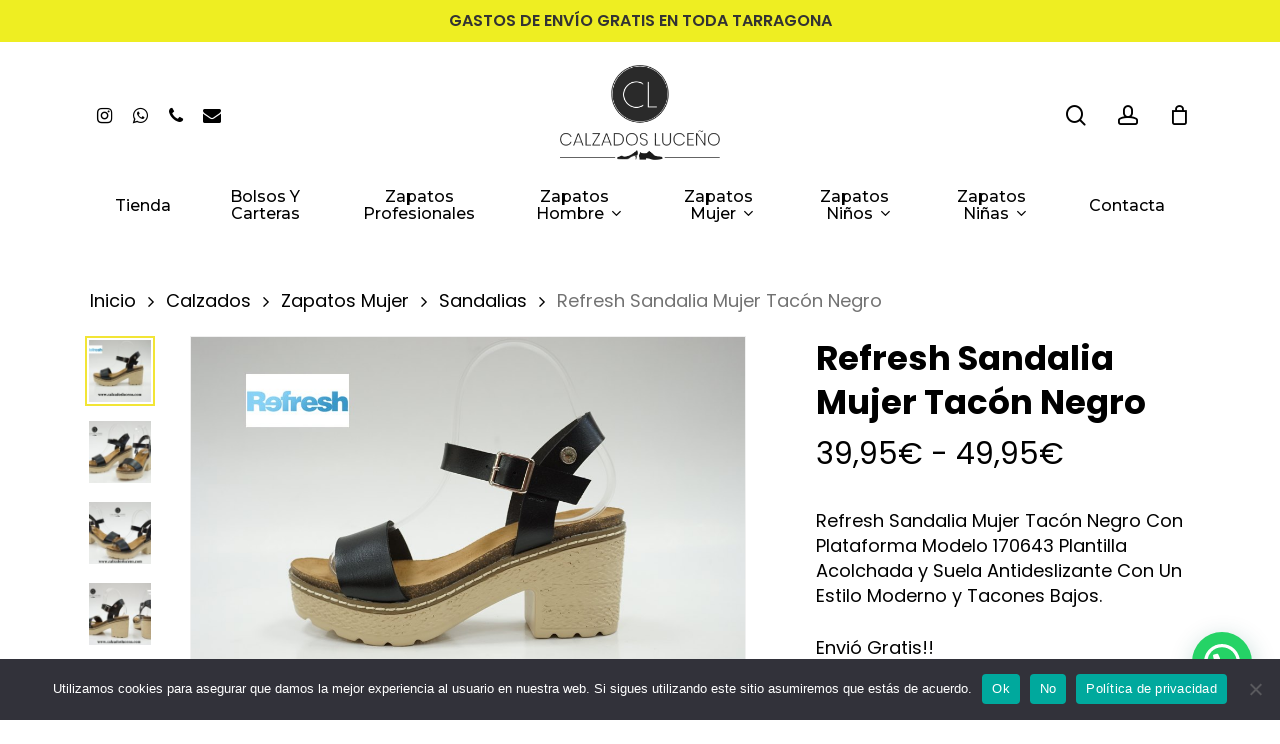

--- FILE ---
content_type: text/html; charset=UTF-8
request_url: https://calzadosluceno.com/producto/refresh-sandalia-mujer-tacon-negro/
body_size: 38074
content:
<!doctype html>
<html lang="es" class="no-js">
<head>
	<meta charset="UTF-8">
	<meta name="viewport" content="width=device-width, initial-scale=1, maximum-scale=1, user-scalable=0" /><meta name='robots' content='index, follow, max-image-preview:large, max-snippet:-1, max-video-preview:-1' />
	<style>img:is([sizes="auto" i], [sizes^="auto," i]) { contain-intrinsic-size: 3000px 1500px }</style>
	
	<!-- This site is optimized with the Yoast SEO plugin v23.9 - https://yoast.com/wordpress/plugins/seo/ -->
	<title>Refresh Sandalia Mujer Tacón Negro - Calzados Luceño</title>
	<meta name="description" content="Refresh Sandalia Mujer Tacón Negro Con Plataforma Modelo 170643 Plantilla Acolchada y Suela Antideslizante Con Un Estilo Moderno. Envió Gratis!! 24/48h" />
	<link rel="canonical" href="https://calzadosluceno.com/producto/refresh-sandalia-mujer-tacon-negro/" />
	<meta property="og:locale" content="es_ES" />
	<meta property="og:type" content="article" />
	<meta property="og:title" content="Refresh Sandalia Mujer Tacón Negro - Calzados Luceño" />
	<meta property="og:description" content="Refresh Sandalia Mujer Tacón Negro Con Plataforma Modelo 170643 Plantilla Acolchada y Suela Antideslizante Con Un Estilo Moderno. Envió Gratis!! 24/48h" />
	<meta property="og:url" content="https://calzadosluceno.com/producto/refresh-sandalia-mujer-tacon-negro/" />
	<meta property="og:site_name" content="Calzados Luceño" />
	<meta property="article:publisher" content="https://www.facebook.com/cltgn/" />
	<meta property="article:modified_time" content="2025-06-17T15:40:05+00:00" />
	<meta property="og:image" content="https://calzadosluceno.com/wp-content/uploads/2023/05/refresh-sandalia-mujer-tacon-negro.jpg" />
	<meta property="og:image:width" content="1024" />
	<meta property="og:image:height" content="768" />
	<meta property="og:image:type" content="image/jpeg" />
	<meta name="twitter:card" content="summary_large_image" />
	<meta name="twitter:label1" content="Tiempo de lectura" />
	<meta name="twitter:data1" content="1 minuto" />
	<script type="application/ld+json" class="yoast-schema-graph">{"@context":"https://schema.org","@graph":[{"@type":"WebPage","@id":"https://calzadosluceno.com/producto/refresh-sandalia-mujer-tacon-negro/","url":"https://calzadosluceno.com/producto/refresh-sandalia-mujer-tacon-negro/","name":"Refresh Sandalia Mujer Tacón Negro - Calzados Luceño","isPartOf":{"@id":"https://calzadosluceno.com/#website"},"primaryImageOfPage":{"@id":"https://calzadosluceno.com/producto/refresh-sandalia-mujer-tacon-negro/#primaryimage"},"image":{"@id":"https://calzadosluceno.com/producto/refresh-sandalia-mujer-tacon-negro/#primaryimage"},"thumbnailUrl":"https://calzadosluceno.com/wp-content/uploads/2023/05/refresh-sandalia-mujer-tacon-negro.jpg","datePublished":"2023-04-18T08:35:07+00:00","dateModified":"2025-06-17T15:40:05+00:00","description":"Refresh Sandalia Mujer Tacón Negro Con Plataforma Modelo 170643 Plantilla Acolchada y Suela Antideslizante Con Un Estilo Moderno. Envió Gratis!! 24/48h","breadcrumb":{"@id":"https://calzadosluceno.com/producto/refresh-sandalia-mujer-tacon-negro/#breadcrumb"},"inLanguage":"es","potentialAction":[{"@type":"ReadAction","target":["https://calzadosluceno.com/producto/refresh-sandalia-mujer-tacon-negro/"]}]},{"@type":"ImageObject","inLanguage":"es","@id":"https://calzadosluceno.com/producto/refresh-sandalia-mujer-tacon-negro/#primaryimage","url":"https://calzadosluceno.com/wp-content/uploads/2023/05/refresh-sandalia-mujer-tacon-negro.jpg","contentUrl":"https://calzadosluceno.com/wp-content/uploads/2023/05/refresh-sandalia-mujer-tacon-negro.jpg","width":1024,"height":768},{"@type":"BreadcrumbList","@id":"https://calzadosluceno.com/producto/refresh-sandalia-mujer-tacon-negro/#breadcrumb","itemListElement":[{"@type":"ListItem","position":1,"name":"Portada","item":"https://calzadosluceno.com/"},{"@type":"ListItem","position":2,"name":"Tienda","item":"https://calzadosluceno.com/tienda/"},{"@type":"ListItem","position":3,"name":"Refresh Sandalia Mujer Tacón Negro"}]},{"@type":"WebSite","@id":"https://calzadosluceno.com/#website","url":"https://calzadosluceno.com/","name":"Calzados Luceño","description":"Calzados Luceño es tu tienda de zapatos y calzados online y en tiendas físicas para toda la","publisher":{"@id":"https://calzadosluceno.com/#organization"},"potentialAction":[{"@type":"SearchAction","target":{"@type":"EntryPoint","urlTemplate":"https://calzadosluceno.com/?s={search_term_string}"},"query-input":{"@type":"PropertyValueSpecification","valueRequired":true,"valueName":"search_term_string"}}],"inLanguage":"es"},{"@type":"Organization","@id":"https://calzadosluceno.com/#organization","name":"Calzados Luceño","url":"https://calzadosluceno.com/","logo":{"@type":"ImageObject","inLanguage":"es","@id":"https://calzadosluceno.com/#/schema/logo/image/","url":"","contentUrl":"","caption":"Calzados Luceño"},"image":{"@id":"https://calzadosluceno.com/#/schema/logo/image/"},"sameAs":["https://www.facebook.com/cltgn/","https://www.instagram.com/calzados_luceno/?hl=es"]}]}</script>
	<!-- / Yoast SEO plugin. -->


<link rel='dns-prefetch' href='//www.googletagmanager.com' />
<link rel='dns-prefetch' href='//www.google.com' />
<link rel='dns-prefetch' href='//capi-automation.s3.us-east-2.amazonaws.com' />
<link rel='dns-prefetch' href='//fonts.googleapis.com' />
<link rel="alternate" type="application/rss+xml" title="Calzados Luceño &raquo; Feed" href="https://calzadosluceno.com/feed/" />
<link rel="alternate" type="application/rss+xml" title="Calzados Luceño &raquo; Feed de los comentarios" href="https://calzadosluceno.com/comments/feed/" />
		<!-- This site uses the Google Analytics by MonsterInsights plugin v9.11.1 - Using Analytics tracking - https://www.monsterinsights.com/ -->
							<script src="//www.googletagmanager.com/gtag/js?id=G-1578YR6P40"  data-cfasync="false" data-wpfc-render="false" type="text/javascript" async></script>
			<script data-cfasync="false" data-wpfc-render="false" type="text/javascript">
				var mi_version = '9.11.1';
				var mi_track_user = true;
				var mi_no_track_reason = '';
								var MonsterInsightsDefaultLocations = {"page_location":"https:\/\/calzadosluceno.com\/producto\/refresh-sandalia-mujer-tacon-negro\/"};
								if ( typeof MonsterInsightsPrivacyGuardFilter === 'function' ) {
					var MonsterInsightsLocations = (typeof MonsterInsightsExcludeQuery === 'object') ? MonsterInsightsPrivacyGuardFilter( MonsterInsightsExcludeQuery ) : MonsterInsightsPrivacyGuardFilter( MonsterInsightsDefaultLocations );
				} else {
					var MonsterInsightsLocations = (typeof MonsterInsightsExcludeQuery === 'object') ? MonsterInsightsExcludeQuery : MonsterInsightsDefaultLocations;
				}

								var disableStrs = [
										'ga-disable-G-1578YR6P40',
									];

				/* Function to detect opted out users */
				function __gtagTrackerIsOptedOut() {
					for (var index = 0; index < disableStrs.length; index++) {
						if (document.cookie.indexOf(disableStrs[index] + '=true') > -1) {
							return true;
						}
					}

					return false;
				}

				/* Disable tracking if the opt-out cookie exists. */
				if (__gtagTrackerIsOptedOut()) {
					for (var index = 0; index < disableStrs.length; index++) {
						window[disableStrs[index]] = true;
					}
				}

				/* Opt-out function */
				function __gtagTrackerOptout() {
					for (var index = 0; index < disableStrs.length; index++) {
						document.cookie = disableStrs[index] + '=true; expires=Thu, 31 Dec 2099 23:59:59 UTC; path=/';
						window[disableStrs[index]] = true;
					}
				}

				if ('undefined' === typeof gaOptout) {
					function gaOptout() {
						__gtagTrackerOptout();
					}
				}
								window.dataLayer = window.dataLayer || [];

				window.MonsterInsightsDualTracker = {
					helpers: {},
					trackers: {},
				};
				if (mi_track_user) {
					function __gtagDataLayer() {
						dataLayer.push(arguments);
					}

					function __gtagTracker(type, name, parameters) {
						if (!parameters) {
							parameters = {};
						}

						if (parameters.send_to) {
							__gtagDataLayer.apply(null, arguments);
							return;
						}

						if (type === 'event') {
														parameters.send_to = monsterinsights_frontend.v4_id;
							var hookName = name;
							if (typeof parameters['event_category'] !== 'undefined') {
								hookName = parameters['event_category'] + ':' + name;
							}

							if (typeof MonsterInsightsDualTracker.trackers[hookName] !== 'undefined') {
								MonsterInsightsDualTracker.trackers[hookName](parameters);
							} else {
								__gtagDataLayer('event', name, parameters);
							}
							
						} else {
							__gtagDataLayer.apply(null, arguments);
						}
					}

					__gtagTracker('js', new Date());
					__gtagTracker('set', {
						'developer_id.dZGIzZG': true,
											});
					if ( MonsterInsightsLocations.page_location ) {
						__gtagTracker('set', MonsterInsightsLocations);
					}
										__gtagTracker('config', 'G-1578YR6P40', {"forceSSL":"true","link_attribution":"true"} );
										window.gtag = __gtagTracker;										(function () {
						/* https://developers.google.com/analytics/devguides/collection/analyticsjs/ */
						/* ga and __gaTracker compatibility shim. */
						var noopfn = function () {
							return null;
						};
						var newtracker = function () {
							return new Tracker();
						};
						var Tracker = function () {
							return null;
						};
						var p = Tracker.prototype;
						p.get = noopfn;
						p.set = noopfn;
						p.send = function () {
							var args = Array.prototype.slice.call(arguments);
							args.unshift('send');
							__gaTracker.apply(null, args);
						};
						var __gaTracker = function () {
							var len = arguments.length;
							if (len === 0) {
								return;
							}
							var f = arguments[len - 1];
							if (typeof f !== 'object' || f === null || typeof f.hitCallback !== 'function') {
								if ('send' === arguments[0]) {
									var hitConverted, hitObject = false, action;
									if ('event' === arguments[1]) {
										if ('undefined' !== typeof arguments[3]) {
											hitObject = {
												'eventAction': arguments[3],
												'eventCategory': arguments[2],
												'eventLabel': arguments[4],
												'value': arguments[5] ? arguments[5] : 1,
											}
										}
									}
									if ('pageview' === arguments[1]) {
										if ('undefined' !== typeof arguments[2]) {
											hitObject = {
												'eventAction': 'page_view',
												'page_path': arguments[2],
											}
										}
									}
									if (typeof arguments[2] === 'object') {
										hitObject = arguments[2];
									}
									if (typeof arguments[5] === 'object') {
										Object.assign(hitObject, arguments[5]);
									}
									if ('undefined' !== typeof arguments[1].hitType) {
										hitObject = arguments[1];
										if ('pageview' === hitObject.hitType) {
											hitObject.eventAction = 'page_view';
										}
									}
									if (hitObject) {
										action = 'timing' === arguments[1].hitType ? 'timing_complete' : hitObject.eventAction;
										hitConverted = mapArgs(hitObject);
										__gtagTracker('event', action, hitConverted);
									}
								}
								return;
							}

							function mapArgs(args) {
								var arg, hit = {};
								var gaMap = {
									'eventCategory': 'event_category',
									'eventAction': 'event_action',
									'eventLabel': 'event_label',
									'eventValue': 'event_value',
									'nonInteraction': 'non_interaction',
									'timingCategory': 'event_category',
									'timingVar': 'name',
									'timingValue': 'value',
									'timingLabel': 'event_label',
									'page': 'page_path',
									'location': 'page_location',
									'title': 'page_title',
									'referrer' : 'page_referrer',
								};
								for (arg in args) {
																		if (!(!args.hasOwnProperty(arg) || !gaMap.hasOwnProperty(arg))) {
										hit[gaMap[arg]] = args[arg];
									} else {
										hit[arg] = args[arg];
									}
								}
								return hit;
							}

							try {
								f.hitCallback();
							} catch (ex) {
							}
						};
						__gaTracker.create = newtracker;
						__gaTracker.getByName = newtracker;
						__gaTracker.getAll = function () {
							return [];
						};
						__gaTracker.remove = noopfn;
						__gaTracker.loaded = true;
						window['__gaTracker'] = __gaTracker;
					})();
									} else {
										console.log("");
					(function () {
						function __gtagTracker() {
							return null;
						}

						window['__gtagTracker'] = __gtagTracker;
						window['gtag'] = __gtagTracker;
					})();
									}
			</script>
							<!-- / Google Analytics by MonsterInsights -->
		<script type="text/javascript">
/* <![CDATA[ */
window._wpemojiSettings = {"baseUrl":"https:\/\/s.w.org\/images\/core\/emoji\/16.0.1\/72x72\/","ext":".png","svgUrl":"https:\/\/s.w.org\/images\/core\/emoji\/16.0.1\/svg\/","svgExt":".svg","source":{"wpemoji":"https:\/\/calzadosluceno.com\/wp-includes\/js\/wp-emoji.js?ver=6.8.3","twemoji":"https:\/\/calzadosluceno.com\/wp-includes\/js\/twemoji.js?ver=6.8.3"}};
/**
 * @output wp-includes/js/wp-emoji-loader.js
 */

/**
 * Emoji Settings as exported in PHP via _print_emoji_detection_script().
 * @typedef WPEmojiSettings
 * @type {object}
 * @property {?object} source
 * @property {?string} source.concatemoji
 * @property {?string} source.twemoji
 * @property {?string} source.wpemoji
 * @property {?boolean} DOMReady
 * @property {?Function} readyCallback
 */

/**
 * Support tests.
 * @typedef SupportTests
 * @type {object}
 * @property {?boolean} flag
 * @property {?boolean} emoji
 */

/**
 * IIFE to detect emoji support and load Twemoji if needed.
 *
 * @param {Window} window
 * @param {Document} document
 * @param {WPEmojiSettings} settings
 */
( function wpEmojiLoader( window, document, settings ) {
	if ( typeof Promise === 'undefined' ) {
		return;
	}

	var sessionStorageKey = 'wpEmojiSettingsSupports';
	var tests = [ 'flag', 'emoji' ];

	/**
	 * Checks whether the browser supports offloading to a Worker.
	 *
	 * @since 6.3.0
	 *
	 * @private
	 *
	 * @returns {boolean}
	 */
	function supportsWorkerOffloading() {
		return (
			typeof Worker !== 'undefined' &&
			typeof OffscreenCanvas !== 'undefined' &&
			typeof URL !== 'undefined' &&
			URL.createObjectURL &&
			typeof Blob !== 'undefined'
		);
	}

	/**
	 * @typedef SessionSupportTests
	 * @type {object}
	 * @property {number} timestamp
	 * @property {SupportTests} supportTests
	 */

	/**
	 * Get support tests from session.
	 *
	 * @since 6.3.0
	 *
	 * @private
	 *
	 * @returns {?SupportTests} Support tests, or null if not set or older than 1 week.
	 */
	function getSessionSupportTests() {
		try {
			/** @type {SessionSupportTests} */
			var item = JSON.parse(
				sessionStorage.getItem( sessionStorageKey )
			);
			if (
				typeof item === 'object' &&
				typeof item.timestamp === 'number' &&
				new Date().valueOf() < item.timestamp + 604800 && // Note: Number is a week in seconds.
				typeof item.supportTests === 'object'
			) {
				return item.supportTests;
			}
		} catch ( e ) {}
		return null;
	}

	/**
	 * Persist the supports in session storage.
	 *
	 * @since 6.3.0
	 *
	 * @private
	 *
	 * @param {SupportTests} supportTests Support tests.
	 */
	function setSessionSupportTests( supportTests ) {
		try {
			/** @type {SessionSupportTests} */
			var item = {
				supportTests: supportTests,
				timestamp: new Date().valueOf()
			};

			sessionStorage.setItem(
				sessionStorageKey,
				JSON.stringify( item )
			);
		} catch ( e ) {}
	}

	/**
	 * Checks if two sets of Emoji characters render the same visually.
	 *
	 * This is used to determine if the browser is rendering an emoji with multiple data points
	 * correctly. set1 is the emoji in the correct form, using a zero-width joiner. set2 is the emoji
	 * in the incorrect form, using a zero-width space. If the two sets render the same, then the browser
	 * does not support the emoji correctly.
	 *
	 * This function may be serialized to run in a Worker. Therefore, it cannot refer to variables from the containing
	 * scope. Everything must be passed by parameters.
	 *
	 * @since 4.9.0
	 *
	 * @private
	 *
	 * @param {CanvasRenderingContext2D} context 2D Context.
	 * @param {string} set1 Set of Emoji to test.
	 * @param {string} set2 Set of Emoji to test.
	 *
	 * @return {boolean} True if the two sets render the same.
	 */
	function emojiSetsRenderIdentically( context, set1, set2 ) {
		// Cleanup from previous test.
		context.clearRect( 0, 0, context.canvas.width, context.canvas.height );
		context.fillText( set1, 0, 0 );
		var rendered1 = new Uint32Array(
			context.getImageData(
				0,
				0,
				context.canvas.width,
				context.canvas.height
			).data
		);

		// Cleanup from previous test.
		context.clearRect( 0, 0, context.canvas.width, context.canvas.height );
		context.fillText( set2, 0, 0 );
		var rendered2 = new Uint32Array(
			context.getImageData(
				0,
				0,
				context.canvas.width,
				context.canvas.height
			).data
		);

		return rendered1.every( function ( rendered2Data, index ) {
			return rendered2Data === rendered2[ index ];
		} );
	}

	/**
	 * Checks if the center point of a single emoji is empty.
	 *
	 * This is used to determine if the browser is rendering an emoji with a single data point
	 * correctly. The center point of an incorrectly rendered emoji will be empty. A correctly
	 * rendered emoji will have a non-zero value at the center point.
	 *
	 * This function may be serialized to run in a Worker. Therefore, it cannot refer to variables from the containing
	 * scope. Everything must be passed by parameters.
	 *
	 * @since 6.8.2
	 *
	 * @private
	 *
	 * @param {CanvasRenderingContext2D} context 2D Context.
	 * @param {string} emoji Emoji to test.
	 *
	 * @return {boolean} True if the center point is empty.
	 */
	function emojiRendersEmptyCenterPoint( context, emoji ) {
		// Cleanup from previous test.
		context.clearRect( 0, 0, context.canvas.width, context.canvas.height );
		context.fillText( emoji, 0, 0 );

		// Test if the center point (16, 16) is empty (0,0,0,0).
		var centerPoint = context.getImageData(16, 16, 1, 1);
		for ( var i = 0; i < centerPoint.data.length; i++ ) {
			if ( centerPoint.data[ i ] !== 0 ) {
				// Stop checking the moment it's known not to be empty.
				return false;
			}
		}

		return true;
	}

	/**
	 * Determines if the browser properly renders Emoji that Twemoji can supplement.
	 *
	 * This function may be serialized to run in a Worker. Therefore, it cannot refer to variables from the containing
	 * scope. Everything must be passed by parameters.
	 *
	 * @since 4.2.0
	 *
	 * @private
	 *
	 * @param {CanvasRenderingContext2D} context 2D Context.
	 * @param {string} type Whether to test for support of "flag" or "emoji".
	 * @param {Function} emojiSetsRenderIdentically Reference to emojiSetsRenderIdentically function, needed due to minification.
	 * @param {Function} emojiRendersEmptyCenterPoint Reference to emojiRendersEmptyCenterPoint function, needed due to minification.
	 *
	 * @return {boolean} True if the browser can render emoji, false if it cannot.
	 */
	function browserSupportsEmoji( context, type, emojiSetsRenderIdentically, emojiRendersEmptyCenterPoint ) {
		var isIdentical;

		switch ( type ) {
			case 'flag':
				/*
				 * Test for Transgender flag compatibility. Added in Unicode 13.
				 *
				 * To test for support, we try to render it, and compare the rendering to how it would look if
				 * the browser doesn't render it correctly (white flag emoji + transgender symbol).
				 */
				isIdentical = emojiSetsRenderIdentically(
					context,
					'\uD83C\uDFF3\uFE0F\u200D\u26A7\uFE0F', // as a zero-width joiner sequence
					'\uD83C\uDFF3\uFE0F\u200B\u26A7\uFE0F' // separated by a zero-width space
				);

				if ( isIdentical ) {
					return false;
				}

				/*
				 * Test for Sark flag compatibility. This is the least supported of the letter locale flags,
				 * so gives us an easy test for full support.
				 *
				 * To test for support, we try to render it, and compare the rendering to how it would look if
				 * the browser doesn't render it correctly ([C] + [Q]).
				 */
				isIdentical = emojiSetsRenderIdentically(
					context,
					'\uD83C\uDDE8\uD83C\uDDF6', // as the sequence of two code points
					'\uD83C\uDDE8\u200B\uD83C\uDDF6' // as the two code points separated by a zero-width space
				);

				if ( isIdentical ) {
					return false;
				}

				/*
				 * Test for English flag compatibility. England is a country in the United Kingdom, it
				 * does not have a two letter locale code but rather a five letter sub-division code.
				 *
				 * To test for support, we try to render it, and compare the rendering to how it would look if
				 * the browser doesn't render it correctly (black flag emoji + [G] + [B] + [E] + [N] + [G]).
				 */
				isIdentical = emojiSetsRenderIdentically(
					context,
					// as the flag sequence
					'\uD83C\uDFF4\uDB40\uDC67\uDB40\uDC62\uDB40\uDC65\uDB40\uDC6E\uDB40\uDC67\uDB40\uDC7F',
					// with each code point separated by a zero-width space
					'\uD83C\uDFF4\u200B\uDB40\uDC67\u200B\uDB40\uDC62\u200B\uDB40\uDC65\u200B\uDB40\uDC6E\u200B\uDB40\uDC67\u200B\uDB40\uDC7F'
				);

				return ! isIdentical;
			case 'emoji':
				/*
				 * Does Emoji 16.0 cause the browser to go splat?
				 *
				 * To test for Emoji 16.0 support, try to render a new emoji: Splatter.
				 *
				 * The splatter emoji is a single code point emoji. Testing for browser support
				 * required testing the center point of the emoji to see if it is empty.
				 *
				 * 0xD83E 0xDEDF (\uD83E\uDEDF) == 🫟 Splatter.
				 *
				 * When updating this test, please ensure that the emoji is either a single code point
				 * or switch to using the emojiSetsRenderIdentically function and testing with a zero-width
				 * joiner vs a zero-width space.
				 */
				var notSupported = emojiRendersEmptyCenterPoint( context, '\uD83E\uDEDF' );
				return ! notSupported;
		}

		return false;
	}

	/**
	 * Checks emoji support tests.
	 *
	 * This function may be serialized to run in a Worker. Therefore, it cannot refer to variables from the containing
	 * scope. Everything must be passed by parameters.
	 *
	 * @since 6.3.0
	 *
	 * @private
	 *
	 * @param {string[]} tests Tests.
	 * @param {Function} browserSupportsEmoji Reference to browserSupportsEmoji function, needed due to minification.
	 * @param {Function} emojiSetsRenderIdentically Reference to emojiSetsRenderIdentically function, needed due to minification.
	 * @param {Function} emojiRendersEmptyCenterPoint Reference to emojiRendersEmptyCenterPoint function, needed due to minification.
	 *
	 * @return {SupportTests} Support tests.
	 */
	function testEmojiSupports( tests, browserSupportsEmoji, emojiSetsRenderIdentically, emojiRendersEmptyCenterPoint ) {
		var canvas;
		if (
			typeof WorkerGlobalScope !== 'undefined' &&
			self instanceof WorkerGlobalScope
		) {
			canvas = new OffscreenCanvas( 300, 150 ); // Dimensions are default for HTMLCanvasElement.
		} else {
			canvas = document.createElement( 'canvas' );
		}

		var context = canvas.getContext( '2d', { willReadFrequently: true } );

		/*
		 * Chrome on OS X added native emoji rendering in M41. Unfortunately,
		 * it doesn't work when the font is bolder than 500 weight. So, we
		 * check for bold rendering support to avoid invisible emoji in Chrome.
		 */
		context.textBaseline = 'top';
		context.font = '600 32px Arial';

		var supports = {};
		tests.forEach( function ( test ) {
			supports[ test ] = browserSupportsEmoji( context, test, emojiSetsRenderIdentically, emojiRendersEmptyCenterPoint );
		} );
		return supports;
	}

	/**
	 * Adds a script to the head of the document.
	 *
	 * @ignore
	 *
	 * @since 4.2.0
	 *
	 * @param {string} src The url where the script is located.
	 *
	 * @return {void}
	 */
	function addScript( src ) {
		var script = document.createElement( 'script' );
		script.src = src;
		script.defer = true;
		document.head.appendChild( script );
	}

	settings.supports = {
		everything: true,
		everythingExceptFlag: true
	};

	// Create a promise for DOMContentLoaded since the worker logic may finish after the event has fired.
	var domReadyPromise = new Promise( function ( resolve ) {
		document.addEventListener( 'DOMContentLoaded', resolve, {
			once: true
		} );
	} );

	// Obtain the emoji support from the browser, asynchronously when possible.
	new Promise( function ( resolve ) {
		var supportTests = getSessionSupportTests();
		if ( supportTests ) {
			resolve( supportTests );
			return;
		}

		if ( supportsWorkerOffloading() ) {
			try {
				// Note that the functions are being passed as arguments due to minification.
				var workerScript =
					'postMessage(' +
					testEmojiSupports.toString() +
					'(' +
					[
						JSON.stringify( tests ),
						browserSupportsEmoji.toString(),
						emojiSetsRenderIdentically.toString(),
						emojiRendersEmptyCenterPoint.toString()
					].join( ',' ) +
					'));';
				var blob = new Blob( [ workerScript ], {
					type: 'text/javascript'
				} );
				var worker = new Worker( URL.createObjectURL( blob ), { name: 'wpTestEmojiSupports' } );
				worker.onmessage = function ( event ) {
					supportTests = event.data;
					setSessionSupportTests( supportTests );
					worker.terminate();
					resolve( supportTests );
				};
				return;
			} catch ( e ) {}
		}

		supportTests = testEmojiSupports( tests, browserSupportsEmoji, emojiSetsRenderIdentically, emojiRendersEmptyCenterPoint );
		setSessionSupportTests( supportTests );
		resolve( supportTests );
	} )
		// Once the browser emoji support has been obtained from the session, finalize the settings.
		.then( function ( supportTests ) {
			/*
			 * Tests the browser support for flag emojis and other emojis, and adjusts the
			 * support settings accordingly.
			 */
			for ( var test in supportTests ) {
				settings.supports[ test ] = supportTests[ test ];

				settings.supports.everything =
					settings.supports.everything && settings.supports[ test ];

				if ( 'flag' !== test ) {
					settings.supports.everythingExceptFlag =
						settings.supports.everythingExceptFlag &&
						settings.supports[ test ];
				}
			}

			settings.supports.everythingExceptFlag =
				settings.supports.everythingExceptFlag &&
				! settings.supports.flag;

			// Sets DOMReady to false and assigns a ready function to settings.
			settings.DOMReady = false;
			settings.readyCallback = function () {
				settings.DOMReady = true;
			};
		} )
		.then( function () {
			return domReadyPromise;
		} )
		.then( function () {
			// When the browser can not render everything we need to load a polyfill.
			if ( ! settings.supports.everything ) {
				settings.readyCallback();

				var src = settings.source || {};

				if ( src.concatemoji ) {
					addScript( src.concatemoji );
				} else if ( src.wpemoji && src.twemoji ) {
					addScript( src.twemoji );
					addScript( src.wpemoji );
				}
			}
		} );
} )( window, document, window._wpemojiSettings );

/* ]]> */
</script>
<link rel='stylesheet' id='sbi_styles-css' href='https://calzadosluceno.com/wp-content/plugins/instagram-feed/css/sbi-styles.css?ver=6.10.0' type='text/css' media='all' />
<style id='wp-emoji-styles-inline-css' type='text/css'>

	img.wp-smiley, img.emoji {
		display: inline !important;
		border: none !important;
		box-shadow: none !important;
		height: 1em !important;
		width: 1em !important;
		margin: 0 0.07em !important;
		vertical-align: -0.1em !important;
		background: none !important;
		padding: 0 !important;
	}
</style>
<link rel='stylesheet' id='wp-block-library-css' href='https://calzadosluceno.com/wp-includes/css/dist/block-library/style.css?ver=6.8.3' type='text/css' media='all' />
<style id='classic-theme-styles-inline-css' type='text/css'>
/**
 * These rules are needed for backwards compatibility.
 * They should match the button element rules in the base theme.json file.
 */
.wp-block-button__link {
	color: #ffffff;
	background-color: #32373c;
	border-radius: 9999px; /* 100% causes an oval, but any explicit but really high value retains the pill shape. */

	/* This needs a low specificity so it won't override the rules from the button element if defined in theme.json. */
	box-shadow: none;
	text-decoration: none;

	/* The extra 2px are added to size solids the same as the outline versions.*/
	padding: calc(0.667em + 2px) calc(1.333em + 2px);

	font-size: 1.125em;
}

.wp-block-file__button {
	background: #32373c;
	color: #ffffff;
	text-decoration: none;
}

</style>
<style id='joinchat-button-style-inline-css' type='text/css'>
.wp-block-joinchat-button{border:none!important;text-align:center}.wp-block-joinchat-button figure{display:table;margin:0 auto;padding:0}.wp-block-joinchat-button figcaption{font:normal normal 400 .6em/2em var(--wp--preset--font-family--system-font,sans-serif);margin:0;padding:0}.wp-block-joinchat-button .joinchat-button__qr{background-color:#fff;border:6px solid #25d366;border-radius:30px;box-sizing:content-box;display:block;height:200px;margin:auto;overflow:hidden;padding:10px;width:200px}.wp-block-joinchat-button .joinchat-button__qr canvas,.wp-block-joinchat-button .joinchat-button__qr img{display:block;margin:auto}.wp-block-joinchat-button .joinchat-button__link{align-items:center;background-color:#25d366;border:6px solid #25d366;border-radius:30px;display:inline-flex;flex-flow:row nowrap;justify-content:center;line-height:1.25em;margin:0 auto;text-decoration:none}.wp-block-joinchat-button .joinchat-button__link:before{background:transparent var(--joinchat-ico) no-repeat center;background-size:100%;content:"";display:block;height:1.5em;margin:-.75em .75em -.75em 0;width:1.5em}.wp-block-joinchat-button figure+.joinchat-button__link{margin-top:10px}@media (orientation:landscape)and (min-height:481px),(orientation:portrait)and (min-width:481px){.wp-block-joinchat-button.joinchat-button--qr-only figure+.joinchat-button__link{display:none}}@media (max-width:480px),(orientation:landscape)and (max-height:480px){.wp-block-joinchat-button figure{display:none}}

</style>
<style id='global-styles-inline-css' type='text/css'>
:root{--wp--preset--aspect-ratio--square: 1;--wp--preset--aspect-ratio--4-3: 4/3;--wp--preset--aspect-ratio--3-4: 3/4;--wp--preset--aspect-ratio--3-2: 3/2;--wp--preset--aspect-ratio--2-3: 2/3;--wp--preset--aspect-ratio--16-9: 16/9;--wp--preset--aspect-ratio--9-16: 9/16;--wp--preset--color--black: #000000;--wp--preset--color--cyan-bluish-gray: #abb8c3;--wp--preset--color--white: #ffffff;--wp--preset--color--pale-pink: #f78da7;--wp--preset--color--vivid-red: #cf2e2e;--wp--preset--color--luminous-vivid-orange: #ff6900;--wp--preset--color--luminous-vivid-amber: #fcb900;--wp--preset--color--light-green-cyan: #7bdcb5;--wp--preset--color--vivid-green-cyan: #00d084;--wp--preset--color--pale-cyan-blue: #8ed1fc;--wp--preset--color--vivid-cyan-blue: #0693e3;--wp--preset--color--vivid-purple: #9b51e0;--wp--preset--gradient--vivid-cyan-blue-to-vivid-purple: linear-gradient(135deg,rgba(6,147,227,1) 0%,rgb(155,81,224) 100%);--wp--preset--gradient--light-green-cyan-to-vivid-green-cyan: linear-gradient(135deg,rgb(122,220,180) 0%,rgb(0,208,130) 100%);--wp--preset--gradient--luminous-vivid-amber-to-luminous-vivid-orange: linear-gradient(135deg,rgba(252,185,0,1) 0%,rgba(255,105,0,1) 100%);--wp--preset--gradient--luminous-vivid-orange-to-vivid-red: linear-gradient(135deg,rgba(255,105,0,1) 0%,rgb(207,46,46) 100%);--wp--preset--gradient--very-light-gray-to-cyan-bluish-gray: linear-gradient(135deg,rgb(238,238,238) 0%,rgb(169,184,195) 100%);--wp--preset--gradient--cool-to-warm-spectrum: linear-gradient(135deg,rgb(74,234,220) 0%,rgb(151,120,209) 20%,rgb(207,42,186) 40%,rgb(238,44,130) 60%,rgb(251,105,98) 80%,rgb(254,248,76) 100%);--wp--preset--gradient--blush-light-purple: linear-gradient(135deg,rgb(255,206,236) 0%,rgb(152,150,240) 100%);--wp--preset--gradient--blush-bordeaux: linear-gradient(135deg,rgb(254,205,165) 0%,rgb(254,45,45) 50%,rgb(107,0,62) 100%);--wp--preset--gradient--luminous-dusk: linear-gradient(135deg,rgb(255,203,112) 0%,rgb(199,81,192) 50%,rgb(65,88,208) 100%);--wp--preset--gradient--pale-ocean: linear-gradient(135deg,rgb(255,245,203) 0%,rgb(182,227,212) 50%,rgb(51,167,181) 100%);--wp--preset--gradient--electric-grass: linear-gradient(135deg,rgb(202,248,128) 0%,rgb(113,206,126) 100%);--wp--preset--gradient--midnight: linear-gradient(135deg,rgb(2,3,129) 0%,rgb(40,116,252) 100%);--wp--preset--font-size--small: 13px;--wp--preset--font-size--medium: 20px;--wp--preset--font-size--large: 36px;--wp--preset--font-size--x-large: 42px;--wp--preset--spacing--20: 0.44rem;--wp--preset--spacing--30: 0.67rem;--wp--preset--spacing--40: 1rem;--wp--preset--spacing--50: 1.5rem;--wp--preset--spacing--60: 2.25rem;--wp--preset--spacing--70: 3.38rem;--wp--preset--spacing--80: 5.06rem;--wp--preset--shadow--natural: 6px 6px 9px rgba(0, 0, 0, 0.2);--wp--preset--shadow--deep: 12px 12px 50px rgba(0, 0, 0, 0.4);--wp--preset--shadow--sharp: 6px 6px 0px rgba(0, 0, 0, 0.2);--wp--preset--shadow--outlined: 6px 6px 0px -3px rgba(255, 255, 255, 1), 6px 6px rgba(0, 0, 0, 1);--wp--preset--shadow--crisp: 6px 6px 0px rgba(0, 0, 0, 1);}:where(.is-layout-flex){gap: 0.5em;}:where(.is-layout-grid){gap: 0.5em;}body .is-layout-flex{display: flex;}.is-layout-flex{flex-wrap: wrap;align-items: center;}.is-layout-flex > :is(*, div){margin: 0;}body .is-layout-grid{display: grid;}.is-layout-grid > :is(*, div){margin: 0;}:where(.wp-block-columns.is-layout-flex){gap: 2em;}:where(.wp-block-columns.is-layout-grid){gap: 2em;}:where(.wp-block-post-template.is-layout-flex){gap: 1.25em;}:where(.wp-block-post-template.is-layout-grid){gap: 1.25em;}.has-black-color{color: var(--wp--preset--color--black) !important;}.has-cyan-bluish-gray-color{color: var(--wp--preset--color--cyan-bluish-gray) !important;}.has-white-color{color: var(--wp--preset--color--white) !important;}.has-pale-pink-color{color: var(--wp--preset--color--pale-pink) !important;}.has-vivid-red-color{color: var(--wp--preset--color--vivid-red) !important;}.has-luminous-vivid-orange-color{color: var(--wp--preset--color--luminous-vivid-orange) !important;}.has-luminous-vivid-amber-color{color: var(--wp--preset--color--luminous-vivid-amber) !important;}.has-light-green-cyan-color{color: var(--wp--preset--color--light-green-cyan) !important;}.has-vivid-green-cyan-color{color: var(--wp--preset--color--vivid-green-cyan) !important;}.has-pale-cyan-blue-color{color: var(--wp--preset--color--pale-cyan-blue) !important;}.has-vivid-cyan-blue-color{color: var(--wp--preset--color--vivid-cyan-blue) !important;}.has-vivid-purple-color{color: var(--wp--preset--color--vivid-purple) !important;}.has-black-background-color{background-color: var(--wp--preset--color--black) !important;}.has-cyan-bluish-gray-background-color{background-color: var(--wp--preset--color--cyan-bluish-gray) !important;}.has-white-background-color{background-color: var(--wp--preset--color--white) !important;}.has-pale-pink-background-color{background-color: var(--wp--preset--color--pale-pink) !important;}.has-vivid-red-background-color{background-color: var(--wp--preset--color--vivid-red) !important;}.has-luminous-vivid-orange-background-color{background-color: var(--wp--preset--color--luminous-vivid-orange) !important;}.has-luminous-vivid-amber-background-color{background-color: var(--wp--preset--color--luminous-vivid-amber) !important;}.has-light-green-cyan-background-color{background-color: var(--wp--preset--color--light-green-cyan) !important;}.has-vivid-green-cyan-background-color{background-color: var(--wp--preset--color--vivid-green-cyan) !important;}.has-pale-cyan-blue-background-color{background-color: var(--wp--preset--color--pale-cyan-blue) !important;}.has-vivid-cyan-blue-background-color{background-color: var(--wp--preset--color--vivid-cyan-blue) !important;}.has-vivid-purple-background-color{background-color: var(--wp--preset--color--vivid-purple) !important;}.has-black-border-color{border-color: var(--wp--preset--color--black) !important;}.has-cyan-bluish-gray-border-color{border-color: var(--wp--preset--color--cyan-bluish-gray) !important;}.has-white-border-color{border-color: var(--wp--preset--color--white) !important;}.has-pale-pink-border-color{border-color: var(--wp--preset--color--pale-pink) !important;}.has-vivid-red-border-color{border-color: var(--wp--preset--color--vivid-red) !important;}.has-luminous-vivid-orange-border-color{border-color: var(--wp--preset--color--luminous-vivid-orange) !important;}.has-luminous-vivid-amber-border-color{border-color: var(--wp--preset--color--luminous-vivid-amber) !important;}.has-light-green-cyan-border-color{border-color: var(--wp--preset--color--light-green-cyan) !important;}.has-vivid-green-cyan-border-color{border-color: var(--wp--preset--color--vivid-green-cyan) !important;}.has-pale-cyan-blue-border-color{border-color: var(--wp--preset--color--pale-cyan-blue) !important;}.has-vivid-cyan-blue-border-color{border-color: var(--wp--preset--color--vivid-cyan-blue) !important;}.has-vivid-purple-border-color{border-color: var(--wp--preset--color--vivid-purple) !important;}.has-vivid-cyan-blue-to-vivid-purple-gradient-background{background: var(--wp--preset--gradient--vivid-cyan-blue-to-vivid-purple) !important;}.has-light-green-cyan-to-vivid-green-cyan-gradient-background{background: var(--wp--preset--gradient--light-green-cyan-to-vivid-green-cyan) !important;}.has-luminous-vivid-amber-to-luminous-vivid-orange-gradient-background{background: var(--wp--preset--gradient--luminous-vivid-amber-to-luminous-vivid-orange) !important;}.has-luminous-vivid-orange-to-vivid-red-gradient-background{background: var(--wp--preset--gradient--luminous-vivid-orange-to-vivid-red) !important;}.has-very-light-gray-to-cyan-bluish-gray-gradient-background{background: var(--wp--preset--gradient--very-light-gray-to-cyan-bluish-gray) !important;}.has-cool-to-warm-spectrum-gradient-background{background: var(--wp--preset--gradient--cool-to-warm-spectrum) !important;}.has-blush-light-purple-gradient-background{background: var(--wp--preset--gradient--blush-light-purple) !important;}.has-blush-bordeaux-gradient-background{background: var(--wp--preset--gradient--blush-bordeaux) !important;}.has-luminous-dusk-gradient-background{background: var(--wp--preset--gradient--luminous-dusk) !important;}.has-pale-ocean-gradient-background{background: var(--wp--preset--gradient--pale-ocean) !important;}.has-electric-grass-gradient-background{background: var(--wp--preset--gradient--electric-grass) !important;}.has-midnight-gradient-background{background: var(--wp--preset--gradient--midnight) !important;}.has-small-font-size{font-size: var(--wp--preset--font-size--small) !important;}.has-medium-font-size{font-size: var(--wp--preset--font-size--medium) !important;}.has-large-font-size{font-size: var(--wp--preset--font-size--large) !important;}.has-x-large-font-size{font-size: var(--wp--preset--font-size--x-large) !important;}
:where(.wp-block-post-template.is-layout-flex){gap: 1.25em;}:where(.wp-block-post-template.is-layout-grid){gap: 1.25em;}
:where(.wp-block-columns.is-layout-flex){gap: 2em;}:where(.wp-block-columns.is-layout-grid){gap: 2em;}
:root :where(.wp-block-pullquote){font-size: 1.5em;line-height: 1.6;}
</style>
<link rel='stylesheet' id='contact-form-7-css' href='https://calzadosluceno.com/wp-content/plugins/contact-form-7/includes/css/styles.css?ver=6.1.4' type='text/css' media='all' />
<link rel='stylesheet' id='cookie-notice-front-css' href='https://calzadosluceno.com/wp-content/plugins/cookie-notice/css/front.css?ver=2.5.11' type='text/css' media='all' />
<link rel='stylesheet' id='rs-plugin-settings-css' href='https://calzadosluceno.com/wp-content/plugins/revslider/public/assets/css/rs6.css?ver=6.2.23' type='text/css' media='all' />
<style id='rs-plugin-settings-inline-css' type='text/css'>
#rs-demo-id {}
</style>
<link rel='stylesheet' id='salient-social-css' href='https://calzadosluceno.com/wp-content/plugins/salient-social/css/style.css?ver=1.2.4' type='text/css' media='all' />
<style id='salient-social-inline-css' type='text/css'>

  .sharing-default-minimal .nectar-love.loved,
  body .nectar-social[data-color-override="override"].fixed > a:before, 
  body .nectar-social[data-color-override="override"].fixed .nectar-social-inner a,
  .sharing-default-minimal .nectar-social[data-color-override="override"] .nectar-social-inner a:hover,
  .nectar-social.vertical[data-color-override="override"] .nectar-social-inner a:hover {
    background-color: #f2e535;
  }
  .nectar-social.hover .nectar-love.loved,
  .nectar-social.hover > .nectar-love-button a:hover,
  .nectar-social[data-color-override="override"].hover > div a:hover,
  #single-below-header .nectar-social[data-color-override="override"].hover > div a:hover,
  .nectar-social[data-color-override="override"].hover .share-btn:hover,
  .sharing-default-minimal .nectar-social[data-color-override="override"] .nectar-social-inner a {
    border-color: #f2e535;
  }
  #single-below-header .nectar-social.hover .nectar-love.loved i,
  #single-below-header .nectar-social.hover[data-color-override="override"] a:hover,
  #single-below-header .nectar-social.hover[data-color-override="override"] a:hover i,
  #single-below-header .nectar-social.hover .nectar-love-button a:hover i,
  .nectar-love:hover i,
  .hover .nectar-love:hover .total_loves,
  .nectar-love.loved i,
  .nectar-social.hover .nectar-love.loved .total_loves,
  .nectar-social.hover .share-btn:hover, 
  .nectar-social[data-color-override="override"].hover .nectar-social-inner a:hover,
  .nectar-social[data-color-override="override"].hover > div:hover span,
  .sharing-default-minimal .nectar-social[data-color-override="override"] .nectar-social-inner a:not(:hover) i,
  .sharing-default-minimal .nectar-social[data-color-override="override"] .nectar-social-inner a:not(:hover) {
    color: #f2e535;
  }
</style>
<link rel='stylesheet' id='photoswipe-css' href='https://calzadosluceno.com/wp-content/plugins/woocommerce/assets/css/photoswipe/photoswipe.min.css?ver=10.4.3' type='text/css' media='all' />
<link rel='stylesheet' id='photoswipe-default-skin-css' href='https://calzadosluceno.com/wp-content/plugins/woocommerce/assets/css/photoswipe/default-skin/default-skin.min.css?ver=10.4.3' type='text/css' media='all' />
<link rel='stylesheet' id='woocommerce-layout-css' href='https://calzadosluceno.com/wp-content/plugins/woocommerce/assets/css/woocommerce-layout.css?ver=10.4.3' type='text/css' media='all' />
<link rel='stylesheet' id='woocommerce-smallscreen-css' href='https://calzadosluceno.com/wp-content/plugins/woocommerce/assets/css/woocommerce-smallscreen.css?ver=10.4.3' type='text/css' media='only screen and (max-width: 768px)' />
<link rel='stylesheet' id='woocommerce-general-css' href='https://calzadosluceno.com/wp-content/plugins/woocommerce/assets/css/woocommerce.css?ver=10.4.3' type='text/css' media='all' />
<style id='woocommerce-inline-inline-css' type='text/css'>
.woocommerce form .form-row .required { visibility: visible; }
</style>
<link rel='stylesheet' id='font-awesome-css' href='https://calzadosluceno.com/wp-content/themes/salient/css/font-awesome-legacy.min.css?ver=4.7.1' type='text/css' media='all' />
<link rel='stylesheet' id='salient-grid-system-css' href='https://calzadosluceno.com/wp-content/themes/salient/css/build/grid-system.css?ver=16.1.3' type='text/css' media='all' />
<link rel='stylesheet' id='main-styles-css' href='https://calzadosluceno.com/wp-content/themes/salient/css/build/style.css?ver=16.1.3' type='text/css' media='all' />
<style id='main-styles-inline-css' type='text/css'>

		@font-face{
		     font-family:'Open Sans';
		     src:url('https://calzadosluceno.com/wp-content/themes/salient/css/fonts/OpenSans-Light.woff') format('woff');
		     font-weight:300;
		     font-style:normal; 
		}
		 @font-face{
		     font-family:'Open Sans';
		     src:url('https://calzadosluceno.com/wp-content/themes/salient/css/fonts/OpenSans-Regular.woff') format('woff');
		     font-weight:400;
		     font-style:normal; 
		}
		 @font-face{
		     font-family:'Open Sans';
		     src:url('https://calzadosluceno.com/wp-content/themes/salient/css/fonts/OpenSans-SemiBold.woff') format('woff');
		     font-weight:600;
		     font-style:normal; 
		}
		 @font-face{
		     font-family:'Open Sans';
		     src:url('https://calzadosluceno.com/wp-content/themes/salient/css/fonts/OpenSans-Bold.woff') format('woff');
		     font-weight:700;
		     font-style:normal; 
		}
</style>
<link rel='stylesheet' id='nectar-header-layout-centered-bottom-bar-css' href='https://calzadosluceno.com/wp-content/themes/salient/css/build/header/header-layout-centered-bottom-bar.css?ver=16.1.3' type='text/css' media='all' />
<link rel='stylesheet' id='nectar-header-secondary-nav-css' href='https://calzadosluceno.com/wp-content/themes/salient/css/build/header/header-secondary-nav.css?ver=16.1.3' type='text/css' media='all' />
<link rel='stylesheet' id='nectar-element-recent-posts-css' href='https://calzadosluceno.com/wp-content/themes/salient/css/build/elements/element-recent-posts.css?ver=16.1.3' type='text/css' media='all' />
<link rel='stylesheet' id='nectar-cf7-css' href='https://calzadosluceno.com/wp-content/themes/salient/css/build/third-party/cf7.css?ver=16.1.3' type='text/css' media='all' />
<link rel='stylesheet' id='responsive-css' href='https://calzadosluceno.com/wp-content/themes/salient/css/build/responsive.css?ver=16.1.3' type='text/css' media='all' />
<link rel='stylesheet' id='nectar-product-style-classic-css' href='https://calzadosluceno.com/wp-content/themes/salient/css/build/third-party/woocommerce/product-style-classic.css?ver=16.1.3' type='text/css' media='all' />
<link rel='stylesheet' id='woocommerce-css' href='https://calzadosluceno.com/wp-content/themes/salient/css/build/woocommerce.css?ver=16.1.3' type='text/css' media='all' />
<link rel='stylesheet' id='nectar-woocommerce-single-css' href='https://calzadosluceno.com/wp-content/themes/salient/css/build/third-party/woocommerce/product-single.css?ver=16.1.3' type='text/css' media='all' />
<link rel='stylesheet' id='select2-css' href='https://calzadosluceno.com/wp-content/plugins/woocommerce/assets/css/select2.css?ver=10.4.3' type='text/css' media='all' />
<link rel='stylesheet' id='skin-material-css' href='https://calzadosluceno.com/wp-content/themes/salient/css/build/skin-material.css?ver=16.1.3' type='text/css' media='all' />
<link rel='stylesheet' id='salient-wp-menu-dynamic-css' href='https://calzadosluceno.com/wp-content/uploads/salient/menu-dynamic.css?ver=71726' type='text/css' media='all' />
<link rel='stylesheet' id='js_composer_custom_css-css' href='//calzadosluceno.com/wp-content/uploads/js_composer/custom.css?ver=7.1' type='text/css' media='all' />
<link rel='stylesheet' id='dynamic-css-css' href='https://calzadosluceno.com/wp-content/themes/salient/css/salient-dynamic-styles.css?ver=70966' type='text/css' media='all' />
<style id='dynamic-css-inline-css' type='text/css'>
@media only screen and (min-width:1000px){body #ajax-content-wrap.no-scroll{min-height:calc(100vh - 231px);height:calc(100vh - 231px)!important;}}@media only screen and (min-width:1000px){#page-header-wrap.fullscreen-header,#page-header-wrap.fullscreen-header #page-header-bg,html:not(.nectar-box-roll-loaded) .nectar-box-roll > #page-header-bg.fullscreen-header,.nectar_fullscreen_zoom_recent_projects,#nectar_fullscreen_rows:not(.afterLoaded) > div{height:calc(100vh - 230px);}.wpb_row.vc_row-o-full-height.top-level,.wpb_row.vc_row-o-full-height.top-level > .col.span_12{min-height:calc(100vh - 230px);}html:not(.nectar-box-roll-loaded) .nectar-box-roll > #page-header-bg.fullscreen-header{top:231px;}.nectar-slider-wrap[data-fullscreen="true"]:not(.loaded),.nectar-slider-wrap[data-fullscreen="true"]:not(.loaded) .swiper-container{height:calc(100vh - 229px)!important;}.admin-bar .nectar-slider-wrap[data-fullscreen="true"]:not(.loaded),.admin-bar .nectar-slider-wrap[data-fullscreen="true"]:not(.loaded) .swiper-container{height:calc(100vh - 229px - 32px)!important;}}.admin-bar[class*="page-template-template-no-header"] .wpb_row.vc_row-o-full-height.top-level,.admin-bar[class*="page-template-template-no-header"] .wpb_row.vc_row-o-full-height.top-level > .col.span_12{min-height:calc(100vh - 32px);}body[class*="page-template-template-no-header"] .wpb_row.vc_row-o-full-height.top-level,body[class*="page-template-template-no-header"] .wpb_row.vc_row-o-full-height.top-level > .col.span_12{min-height:100vh;}@media only screen and (max-width:999px){.using-mobile-browser #nectar_fullscreen_rows:not(.afterLoaded):not([data-mobile-disable="on"]) > div{height:calc(100vh - 100px);}.using-mobile-browser .wpb_row.vc_row-o-full-height.top-level,.using-mobile-browser .wpb_row.vc_row-o-full-height.top-level > .col.span_12,[data-permanent-transparent="1"].using-mobile-browser .wpb_row.vc_row-o-full-height.top-level,[data-permanent-transparent="1"].using-mobile-browser .wpb_row.vc_row-o-full-height.top-level > .col.span_12{min-height:calc(100vh - 100px);}html:not(.nectar-box-roll-loaded) .nectar-box-roll > #page-header-bg.fullscreen-header,.nectar_fullscreen_zoom_recent_projects,.nectar-slider-wrap[data-fullscreen="true"]:not(.loaded),.nectar-slider-wrap[data-fullscreen="true"]:not(.loaded) .swiper-container,#nectar_fullscreen_rows:not(.afterLoaded):not([data-mobile-disable="on"]) > div{height:calc(100vh - 47px);}.wpb_row.vc_row-o-full-height.top-level,.wpb_row.vc_row-o-full-height.top-level > .col.span_12{min-height:calc(100vh - 47px);}body[data-transparent-header="false"] #ajax-content-wrap.no-scroll{min-height:calc(100vh - 47px);height:calc(100vh - 47px);}}.post-type-archive-product.woocommerce .container-wrap,.tax-product_cat.woocommerce .container-wrap{background-color:#f6f6f6;}.woocommerce.single-product #single-meta{position:relative!important;top:0!important;margin:0;left:8px;height:auto;}.woocommerce.single-product #single-meta:after{display:block;content:" ";clear:both;height:1px;}.woocommerce ul.products li.product.material,.woocommerce-page ul.products li.product.material{background-color:#ffffff;}.woocommerce ul.products li.product.minimal .product-wrap,.woocommerce ul.products li.product.minimal .background-color-expand,.woocommerce-page ul.products li.product.minimal .product-wrap,.woocommerce-page ul.products li.product.minimal .background-color-expand{background-color:#ffffff;}.screen-reader-text,.nectar-skip-to-content:not(:focus){border:0;clip:rect(1px,1px,1px,1px);clip-path:inset(50%);height:1px;margin:-1px;overflow:hidden;padding:0;position:absolute!important;width:1px;word-wrap:normal!important;}.row .col img:not([srcset]){width:auto;}.row .col img.img-with-animation.nectar-lazy:not([srcset]){width:100%;}
.material[data-button-style*="rounded"] .widget .tagcloud a::before, .material[data-button-style*="rounded"] #sidebar .widget .tagcloud a::before, .single[data-button-style*="rounded"] .post-area .content-inner > .post-tags a::before, .material[data-button-style*="rounded"] .widget .tagcloud a, .material[data-button-style*="rounded"] #sidebar .widget .tagcloud a, .single[data-button-style*="rounded"] .post-area .content-inner > .post-tags a {
    border-radius: 5px !important;
    background-color: black;}
    /*footer*/
   
    
    #footer-outer .span_3 .widget:last-child {
    margin-bottom: 0;
    font-size: 15px;}
    
   i[class*="fa-"], span[class*="fa-"] {color:#f2e535;}
   
body #sidebar h4, body .widget h4, body #footer-outer .widget h4 {
    color: #333;
}
.woocommerce .classic .product-wrap .product-add-to-cart[data-nectar-quickview="true"] .add_to_cart_button, .woocommerce .classic .product-wrap .product-add-to-cart[data-nectar-quickview="true"] .button.product_type_variable, .woocommerce .classic .product-wrap .product-add-to-cart[data-nectar-quickview="true"] a.button.product_type_simple {

     color: #333;}
     .nectar-quick-view-box .single_add_to_cart_button_wrap a.single_add_to_cart_button span, .woocommerce .woocommerce-info a, .woocommerce-message a {
    background-image: linear-gradient(to right,#ffffff 0%,#ffffff 100%);
    color: #333;
}


.woocommerce .material.product .product-wrap .product-add-to-cart .price .amount, .woocommerce .material.product .product-wrap .product-add-to-cart a, .woocommerce .material.product .product-wrap .product-add-to-cart a > span, .woocommerce .material.product .product-wrap .product-add-to-cart a.added_to_cart, html .woocommerce ul.products li.product.material .price, .woocommerce ul.products li.product.material .price ins, .woocommerce ul.products li.product.material .price ins .amount, .woocommerce-page ul.products li.product.material .price ins span, .material.product .product-wrap .product-add-to-cart a span, html .woocommerce ul.products .text_on_hover.product .add_to_cart_button, .woocommerce ul.products li.product .price, .woocommerce ul.products li.product .price ins, .woocommerce ul.products li.product .price ins .amount, html .woocommerce .material.product .product-wrap .product-add-to-cart a.added_to_cart, .text_on_hover.product a.added_to_cart, .products li.product.minimal .product-meta .price, .products li.product.minimal .product-meta .amount{color: #444 !important;
background-color: #f2e535;
font-size: 20px !important;
padding: 5px;}
.nectar-quick-view-box.add-content .summary-content > :nth-child(2) {
    transition-delay: 0.05s;
    font-family: Poppins;}
    .woocommerce .wc-bacs-bank-details-account-name {
    font-weight: 700;
    font-family: Poppins;}
    
    
    .woocommerce table.shop_attributes, .woocommerce-page table.shop_attributes, body:not(.woocommerce-cart) .main-content table.shop_attributes {
    margin-top: 20px;
    display: none !important;
}

.fb_dialog_content{
    bottom: 100px !important;}
    
.woocommerce #respond input#submit.alt, .woocommerce a.button.alt, .woocommerce button.button.alt, .woocommerce input.button.alt {
    background-color: #333333 !important;text-transform: uppercase !important;}
body a, label span, body [class^="icon-"].icon-default-style, .blog-recent[data-style*="classic_enhanced"] .post-meta .icon-salient-heart-2.loved, .blog-recent[data-style*="classic_enhanced"] .post-meta a:hover i, .masonry.classic_enhanced .post .post-meta .icon-salient-heart-2.loved, .masonry.classic_enhanced .post .post-meta a:hover i, .post .post-header h2 a, .post .post-header a:hover, #single-below-header a:hover, .post .post-header a:focus, #single-below-header a:focus, .comment-list .pingback .comment-body > a:hover, .pricing-column h3, [data-style="list_featured_first_row"] .meta-category a, body.material .tabbed[data-color-scheme="accent-color"][data-style="minimal"]:not(.using-icons) > ul li:not(.cta-button) a:hover, body.material .tabbed[data-color-scheme="accent-color"][data-style="minimal"]:not(.using-icons) > ul li:not(.cta-button) .active-tab, .tabbed[data-style*="material"][data-color-scheme="accent-color"] .wpb_tabs_nav li a:not(.active-tab):hover, [data-style="list_featured_first_row"] .meta-category a, .icon-3x[class^="icon-"], .icon-3x[class*=" icon-"], .icon-tiny[class^="icon-"], .nectar-fancy-box[data-style="color_box_hover"][data-color="accent-color"] .icon-default-style, .col:hover > [class^="icon-"].icon-3x.accent-color.alt-style.hovered, .col:hover > [class*=" icon-"].icon-3x.accent-color.alt-style.hovered, div[data-style="minimal"] .toggle:hover h3 a, div[data-style="minimal"] .toggle.open h3 a, #footer-outer #copyright li a i:hover, .ascend .comment-list .reply a, body.material .widget:not(.nectar_popular_posts_widget):not(.recent_posts_extra_widget) li a:hover, body.material #sidebar .widget:not(.nectar_popular_posts_widget):not(.recent_posts_extra_widget) li a:hover, body.material #footer-outer .widget:not(.nectar_popular_posts_widget):not(.recent_posts_extra_widget) li a:hover, #top nav .sf-menu .current_page_item > a .sf-sub-indicator i, #top nav .sf-menu .current_page_ancestor > a .sf-sub-indicator i, .sf-menu > .current_page_ancestor > a > .sf-sub-indicator i, .material .widget .tagcloud a, #single-below-header a:hover [class^="icon-"], #header-outer[data-format="left-header"] #top nav > ul > li:not(.megamenu) ul a:hover, #header-outer #mobile-menu ul li[class*="current"] > a, #header-outer #mobile-menu ul li a:hover, #header-outer #mobile-menu ul li a:focus, #header-outer #mobile-menu ul li a:hover .sf-sub-indicator i, #header-outer #mobile-menu ul li a:focus .sf-sub-indicator i {
    color: #333;}
    
    .woocommerce .woocommerce-message, .woocommerce .woocommerce-error, .woocommerce .woocommerce-info, .woocommerce-page .woocommerce-message {
    color: #333;}
    .woocommerce .container .woocommerce-message a.button, .woocommerce .container .woocommerce-error a.button, .woocommerce .container .woocommerce-info a.button, .woocommerce-page .container .woocommerce-message a.button, .woocommerce-page .container .woocommerce-error a.button, .woocommerce-page .container .woocommerce-info a.button {
    padding: 0;
    line-height: 1.5em;
    height: 1.5em;
    vertical-align: middle;
    background-color: transparent;
    color: #333;
    font-size: 16px;
    text-transform: uppercase;
    font-weight: bold;
}

.wc-bacs-bank-details-heading {font-family: Poppins;
    text-transform: none;
    letter-spacing: 0px;
    font-size: 25px;
    line-height: 30px;
    font-weight: 400;}
    .woocommerce-order-details__title{font-family: Poppins;
    text-transform: none;
    letter-spacing: 0px;
    font-size: 25px;
    line-height: 30px;
    font-weight: 400;}
    p.woocommerce-notice woocommerce-notice--success woocommerce-thankyou-order-received{font-family: Poppins;
    text-transform: none;
    letter-spacing: 0px;
    font-size: 40px;
    line-height: 40px;
    font-weight: 600;}
    
    .woocommerce-bacs-bank-details{background-color:#ebebeb;
    padding: 25px; margin-bottom: 15px;}
    body #footer-outer i, body #header-secondary-outer #social i {
    font-size: 20px;
    width: auto;
    color: #f2e535;}
    
    .woocommerce #content div.product p.price del, .woocommerce #content div.product span.price del, .woocommerce div.product p.price del, .woocommerce div.product span.price del, .woocommerce-page #content div.product p.price del, .woocommerce-page #content div.product span.price del, .woocommerce-page div.product p.price del, .woocommerce-page div.product span.price del {
    color: #E22;
    font-size: 0.67em;}
    
    .woocommerce ul.products li.product .price del, .woocommerce-page ul.products li.product .price del {
    color: red !important;
    font-size: 16px !important;
    font-weight: 500!important;}
    
    .woocommerce ul.products li.product.classic .onsale {
    pointer-events: none;
    text-align: center;
    color: #fff;
    padding: 5px 1px 1px 1px;
    width: 50%;
    margin-right: 55px !important;
    font-weight: bolder;
        margin-top:-25px;
        background-color: #c42b2b !important;
    }
    
    .woocommerce span.onsale {
    min-height: 1.9em;}
</style>
<link rel='stylesheet' id='redux-google-fonts-salient_redux-css' href='https://fonts.googleapis.com/css?family=Montserrat%3A500%2C600%2C400%7CPoppins%3A600%2C500%2C400%2C700%2C400italic%7CSatisfy%3A400&#038;subset=latin&#038;ver=6.8.3' type='text/css' media='all' />
<script type="text/template" id="tmpl-variation-template">
	<div class="woocommerce-variation-description">{{{ data.variation.variation_description }}}</div>
	<div class="woocommerce-variation-price">{{{ data.variation.price_html }}}</div>
	<div class="woocommerce-variation-availability">{{{ data.variation.availability_html }}}</div>
</script>
<script type="text/template" id="tmpl-unavailable-variation-template">
	<p role="alert">Lo siento, este producto no está disponible. Por favor, elige otra combinación.</p>
</script>
<script type="text/javascript" id="woocommerce-google-analytics-integration-gtag-js-after">
/* <![CDATA[ */
/* Google Analytics for WooCommerce (gtag.js) */
					window.dataLayer = window.dataLayer || [];
					function gtag(){dataLayer.push(arguments);}
					// Set up default consent state.
					for ( const mode of [{"analytics_storage":"denied","ad_storage":"denied","ad_user_data":"denied","ad_personalization":"denied","region":["AT","BE","BG","HR","CY","CZ","DK","EE","FI","FR","DE","GR","HU","IS","IE","IT","LV","LI","LT","LU","MT","NL","NO","PL","PT","RO","SK","SI","ES","SE","GB","CH"]}] || [] ) {
						gtag( "consent", "default", { "wait_for_update": 500, ...mode } );
					}
					gtag("js", new Date());
					gtag("set", "developer_id.dOGY3NW", true);
					gtag("config", "G-1578YR6P40", {"track_404":true,"allow_google_signals":true,"logged_in":false,"linker":{"domains":[],"allow_incoming":true},"custom_map":{"dimension1":"logged_in"}});
/* ]]> */
</script>
<script type="text/javascript" src="https://calzadosluceno.com/wp-content/plugins/google-analytics-for-wordpress/assets/js/frontend-gtag.js?ver=1769727894" id="monsterinsights-frontend-script-js" async="async" data-wp-strategy="async"></script>
<script data-cfasync="false" data-wpfc-render="false" type="text/javascript" id='monsterinsights-frontend-script-js-extra'>/* <![CDATA[ */
var monsterinsights_frontend = {"js_events_tracking":"true","download_extensions":"doc,pdf,ppt,zip,xls,docx,pptx,xlsx","inbound_paths":"[{\"path\":\"\\\/go\\\/\",\"label\":\"affiliate\"},{\"path\":\"\\\/recommend\\\/\",\"label\":\"affiliate\"}]","home_url":"https:\/\/calzadosluceno.com","hash_tracking":"false","v4_id":"G-1578YR6P40"};/* ]]> */
</script>
<script type="text/javascript" id="cookie-notice-front-js-before">
/* <![CDATA[ */
var cnArgs = {"ajaxUrl":"https:\/\/calzadosluceno.com\/wp-admin\/admin-ajax.php","nonce":"c1926f0adf","hideEffect":"fade","position":"bottom","onScroll":false,"onScrollOffset":100,"onClick":false,"cookieName":"cookie_notice_accepted","cookieTime":2592000,"cookieTimeRejected":2592000,"globalCookie":false,"redirection":false,"cache":false,"revokeCookies":false,"revokeCookiesOpt":"automatic"};
/* ]]> */
</script>
<script type="text/javascript" src="https://calzadosluceno.com/wp-content/plugins/cookie-notice/js/front.js?ver=2.5.11" id="cookie-notice-front-js"></script>
<script type="text/javascript" src="https://calzadosluceno.com/wp-includes/js/jquery/jquery.js?ver=3.7.1" id="jquery-core-js"></script>
<script type="text/javascript" src="https://calzadosluceno.com/wp-includes/js/jquery/jquery-migrate.js?ver=3.4.1" id="jquery-migrate-js"></script>
<script type="text/javascript" src="https://calzadosluceno.com/wp-content/plugins/revslider/public/assets/js/rbtools.min.js?ver=6.2.23" id="tp-tools-js"></script>
<script type="text/javascript" src="https://calzadosluceno.com/wp-content/plugins/revslider/public/assets/js/rs6.min.js?ver=6.2.23" id="revmin-js"></script>
<script type="text/javascript" src="https://calzadosluceno.com/wp-content/plugins/woocommerce/assets/js/jquery-blockui/jquery.blockUI.js?ver=2.7.0-wc.10.4.3" id="wc-jquery-blockui-js" defer="defer" data-wp-strategy="defer"></script>
<script type="text/javascript" id="wc-add-to-cart-js-extra">
/* <![CDATA[ */
var wc_add_to_cart_params = {"ajax_url":"\/wp-admin\/admin-ajax.php","wc_ajax_url":"\/?wc-ajax=%%endpoint%%","i18n_view_cart":"Ver carrito","cart_url":"https:\/\/calzadosluceno.com\/carrito\/","is_cart":"","cart_redirect_after_add":"no"};
/* ]]> */
</script>
<script type="text/javascript" src="https://calzadosluceno.com/wp-content/plugins/woocommerce/assets/js/frontend/add-to-cart.js?ver=10.4.3" id="wc-add-to-cart-js" defer="defer" data-wp-strategy="defer"></script>
<script type="text/javascript" src="https://calzadosluceno.com/wp-content/plugins/woocommerce/assets/js/zoom/jquery.zoom.js?ver=1.7.21-wc.10.4.3" id="wc-zoom-js" defer="defer" data-wp-strategy="defer"></script>
<script type="text/javascript" src="https://calzadosluceno.com/wp-content/plugins/woocommerce/assets/js/photoswipe/photoswipe.js?ver=4.1.1-wc.10.4.3" id="wc-photoswipe-js" defer="defer" data-wp-strategy="defer"></script>
<script type="text/javascript" src="https://calzadosluceno.com/wp-content/plugins/woocommerce/assets/js/photoswipe/photoswipe-ui-default.js?ver=4.1.1-wc.10.4.3" id="wc-photoswipe-ui-default-js" defer="defer" data-wp-strategy="defer"></script>
<script type="text/javascript" id="wc-single-product-js-extra">
/* <![CDATA[ */
var wc_single_product_params = {"i18n_required_rating_text":"Por favor elige una puntuaci\u00f3n","i18n_rating_options":["1 de 5 estrellas","2 de 5 estrellas","3 de 5 estrellas","4 de 5 estrellas","5 de 5 estrellas"],"i18n_product_gallery_trigger_text":"Ver galer\u00eda de im\u00e1genes a pantalla completa","review_rating_required":"yes","flexslider":{"rtl":false,"animation":"slide","smoothHeight":true,"directionNav":false,"controlNav":"thumbnails","slideshow":false,"animationSpeed":500,"animationLoop":false,"allowOneSlide":false},"zoom_enabled":"1","zoom_options":[],"photoswipe_enabled":"1","photoswipe_options":{"shareEl":false,"closeOnScroll":false,"history":false,"hideAnimationDuration":0,"showAnimationDuration":0},"flexslider_enabled":""};
/* ]]> */
</script>
<script type="text/javascript" src="https://calzadosluceno.com/wp-content/plugins/woocommerce/assets/js/frontend/single-product.js?ver=10.4.3" id="wc-single-product-js" defer="defer" data-wp-strategy="defer"></script>
<script type="text/javascript" src="https://calzadosluceno.com/wp-content/plugins/woocommerce/assets/js/js-cookie/js.cookie.js?ver=2.1.4-wc.10.4.3" id="wc-js-cookie-js" defer="defer" data-wp-strategy="defer"></script>
<script type="text/javascript" id="woocommerce-js-extra">
/* <![CDATA[ */
var woocommerce_params = {"ajax_url":"\/wp-admin\/admin-ajax.php","wc_ajax_url":"\/?wc-ajax=%%endpoint%%","i18n_password_show":"Mostrar contrase\u00f1a","i18n_password_hide":"Ocultar contrase\u00f1a"};
/* ]]> */
</script>
<script type="text/javascript" src="https://calzadosluceno.com/wp-content/plugins/woocommerce/assets/js/frontend/woocommerce.js?ver=10.4.3" id="woocommerce-js" defer="defer" data-wp-strategy="defer"></script>
<script type="text/javascript" src="https://calzadosluceno.com/wp-content/plugins/woocommerce/assets/js/select2/select2.full.js?ver=4.0.3-wc.10.4.3" id="wc-select2-js" defer="defer" data-wp-strategy="defer"></script>
<script type="text/javascript" src="https://calzadosluceno.com/wp-includes/js/underscore.min.js?ver=1.13.7" id="underscore-js"></script>
<script type="text/javascript" id="wp-util-js-extra">
/* <![CDATA[ */
var _wpUtilSettings = {"ajax":{"url":"\/wp-admin\/admin-ajax.php"}};
/* ]]> */
</script>
<script type="text/javascript" src="https://calzadosluceno.com/wp-includes/js/wp-util.js?ver=6.8.3" id="wp-util-js"></script>
<script type="text/javascript" id="wc-add-to-cart-variation-js-extra">
/* <![CDATA[ */
var wc_add_to_cart_variation_params = {"wc_ajax_url":"\/?wc-ajax=%%endpoint%%","i18n_no_matching_variations_text":"Lo siento, no hay productos que igualen tu selecci\u00f3n. Por favor, escoge una combinaci\u00f3n diferente.","i18n_make_a_selection_text":"Elige las opciones del producto antes de a\u00f1adir este producto a tu carrito.","i18n_unavailable_text":"Lo siento, este producto no est\u00e1 disponible. Por favor, elige otra combinaci\u00f3n.","i18n_reset_alert_text":"Se ha restablecido tu selecci\u00f3n. Por favor, elige alguna opci\u00f3n del producto antes de poder a\u00f1adir este producto a tu carrito."};
/* ]]> */
</script>
<script type="text/javascript" src="https://calzadosluceno.com/wp-content/plugins/woocommerce/assets/js/frontend/add-to-cart-variation.js?ver=10.4.3" id="wc-add-to-cart-variation-js" defer="defer" data-wp-strategy="defer"></script>
<script></script><link rel="https://api.w.org/" href="https://calzadosluceno.com/wp-json/" /><link rel="alternate" title="JSON" type="application/json" href="https://calzadosluceno.com/wp-json/wp/v2/product/139244" /><link rel="EditURI" type="application/rsd+xml" title="RSD" href="https://calzadosluceno.com/xmlrpc.php?rsd" />
<meta name="generator" content="WordPress 6.8.3" />
<meta name="generator" content="WooCommerce 10.4.3" />
<link rel='shortlink' href='https://calzadosluceno.com/?p=139244' />
<link rel="alternate" title="oEmbed (JSON)" type="application/json+oembed" href="https://calzadosluceno.com/wp-json/oembed/1.0/embed?url=https%3A%2F%2Fcalzadosluceno.com%2Fproducto%2Frefresh-sandalia-mujer-tacon-negro%2F" />
<link rel="alternate" title="oEmbed (XML)" type="text/xml+oembed" href="https://calzadosluceno.com/wp-json/oembed/1.0/embed?url=https%3A%2F%2Fcalzadosluceno.com%2Fproducto%2Frefresh-sandalia-mujer-tacon-negro%2F&#038;format=xml" />
<script type="text/javascript"> var root = document.getElementsByTagName( "html" )[0]; root.setAttribute( "class", "js" ); </script><!-- Global site tag (gtag.js) - Google Analytics -->
<script async src="https://www.googletagmanager.com/gtag/js?id=UA-172823571-1"></script>
<script>
  window.dataLayer = window.dataLayer || [];
  function gtag(){dataLayer.push(arguments);}
  gtag('js', new Date());

  gtag('config', 'UA-172823571-1');
</script>
	<noscript><style>.woocommerce-product-gallery{ opacity: 1 !important; }</style></noscript>
	<style type="text/css">.recentcomments a{display:inline !important;padding:0 !important;margin:0 !important;}</style>			<script  type="text/javascript">
				!function(f,b,e,v,n,t,s){if(f.fbq)return;n=f.fbq=function(){n.callMethod?
					n.callMethod.apply(n,arguments):n.queue.push(arguments)};if(!f._fbq)f._fbq=n;
					n.push=n;n.loaded=!0;n.version='2.0';n.queue=[];t=b.createElement(e);t.async=!0;
					t.src=v;s=b.getElementsByTagName(e)[0];s.parentNode.insertBefore(t,s)}(window,
					document,'script','https://connect.facebook.net/en_US/fbevents.js');
			</script>
			<!-- WooCommerce Facebook Integration Begin -->
			<script  type="text/javascript">

				fbq('init', '309158686861932', {}, {
    "agent": "woocommerce_0-10.4.3-3.5.15"
});

				document.addEventListener( 'DOMContentLoaded', function() {
					// Insert placeholder for events injected when a product is added to the cart through AJAX.
					document.body.insertAdjacentHTML( 'beforeend', '<div class=\"wc-facebook-pixel-event-placeholder\"></div>' );
				}, false );

			</script>
			<!-- WooCommerce Facebook Integration End -->
			<meta name="generator" content="Powered by WPBakery Page Builder - drag and drop page builder for WordPress."/>
<meta name="generator" content="Powered by Slider Revolution 6.2.23 - responsive, Mobile-Friendly Slider Plugin for WordPress with comfortable drag and drop interface." />
<script type="text/javascript">function setREVStartSize(e){
			//window.requestAnimationFrame(function() {				 
				window.RSIW = window.RSIW===undefined ? window.innerWidth : window.RSIW;	
				window.RSIH = window.RSIH===undefined ? window.innerHeight : window.RSIH;	
				try {								
					var pw = document.getElementById(e.c).parentNode.offsetWidth,
						newh;
					pw = pw===0 || isNaN(pw) ? window.RSIW : pw;
					e.tabw = e.tabw===undefined ? 0 : parseInt(e.tabw);
					e.thumbw = e.thumbw===undefined ? 0 : parseInt(e.thumbw);
					e.tabh = e.tabh===undefined ? 0 : parseInt(e.tabh);
					e.thumbh = e.thumbh===undefined ? 0 : parseInt(e.thumbh);
					e.tabhide = e.tabhide===undefined ? 0 : parseInt(e.tabhide);
					e.thumbhide = e.thumbhide===undefined ? 0 : parseInt(e.thumbhide);
					e.mh = e.mh===undefined || e.mh=="" || e.mh==="auto" ? 0 : parseInt(e.mh,0);		
					if(e.layout==="fullscreen" || e.l==="fullscreen") 						
						newh = Math.max(e.mh,window.RSIH);					
					else{					
						e.gw = Array.isArray(e.gw) ? e.gw : [e.gw];
						for (var i in e.rl) if (e.gw[i]===undefined || e.gw[i]===0) e.gw[i] = e.gw[i-1];					
						e.gh = e.el===undefined || e.el==="" || (Array.isArray(e.el) && e.el.length==0)? e.gh : e.el;
						e.gh = Array.isArray(e.gh) ? e.gh : [e.gh];
						for (var i in e.rl) if (e.gh[i]===undefined || e.gh[i]===0) e.gh[i] = e.gh[i-1];
											
						var nl = new Array(e.rl.length),
							ix = 0,						
							sl;					
						e.tabw = e.tabhide>=pw ? 0 : e.tabw;
						e.thumbw = e.thumbhide>=pw ? 0 : e.thumbw;
						e.tabh = e.tabhide>=pw ? 0 : e.tabh;
						e.thumbh = e.thumbhide>=pw ? 0 : e.thumbh;					
						for (var i in e.rl) nl[i] = e.rl[i]<window.RSIW ? 0 : e.rl[i];
						sl = nl[0];									
						for (var i in nl) if (sl>nl[i] && nl[i]>0) { sl = nl[i]; ix=i;}															
						var m = pw>(e.gw[ix]+e.tabw+e.thumbw) ? 1 : (pw-(e.tabw+e.thumbw)) / (e.gw[ix]);					
						newh =  (e.gh[ix] * m) + (e.tabh + e.thumbh);
					}				
					if(window.rs_init_css===undefined) window.rs_init_css = document.head.appendChild(document.createElement("style"));					
					document.getElementById(e.c).height = newh+"px";
					window.rs_init_css.innerHTML += "#"+e.c+"_wrapper { height: "+newh+"px }";				
				} catch(e){
					console.log("Failure at Presize of Slider:" + e)
				}					   
			//});
		  };</script>
		<style type="text/css" id="wp-custom-css">
			sf-menu * {
  list-style: none outside none;
  margin: 0;
  padding: 0;
  z-index: 10;
	 display: none !important;}		</style>
		<noscript><style> .wpb_animate_when_almost_visible { opacity: 1; }</style></noscript></head><body data-rsssl=1 class="wp-singular product-template-default single single-product postid-139244 wp-theme-salient theme-salient cookies-not-set woocommerce woocommerce-page woocommerce-no-js material wpb-js-composer js-comp-ver-7.1 vc_responsive" data-footer-reveal="false" data-footer-reveal-shadow="none" data-header-format="centered-menu-bottom-bar" data-body-border="off" data-boxed-style="" data-header-breakpoint="1000" data-dropdown-style="minimal" data-cae="easeOutQuart" data-cad="700" data-megamenu-width="full-width" data-aie="none" data-ls="fancybox" data-apte="standard" data-hhun="0" data-fancy-form-rcs="1" data-form-style="default" data-form-submit="regular" data-is="minimal" data-button-style="slightly_rounded_shadow" data-user-account-button="true" data-flex-cols="true" data-col-gap="default" data-header-inherit-rc="false" data-header-search="true" data-animated-anchors="true" data-ajax-transitions="false" data-full-width-header="false" data-slide-out-widget-area="true" data-slide-out-widget-area-style="slide-out-from-right" data-user-set-ocm="off" data-loading-animation="none" data-bg-header="false" data-responsive="1" data-ext-responsive="true" data-ext-padding="90" data-header-resize="0" data-header-color="custom" data-transparent-header="false" data-cart="true" data-remove-m-parallax="" data-remove-m-video-bgs="" data-m-animate="0" data-force-header-trans-color="light" data-smooth-scrolling="0" data-permanent-transparent="false" >
	
	<script type="text/javascript">
	 (function(window, document) {

		 if(navigator.userAgent.match(/(Android|iPod|iPhone|iPad|BlackBerry|IEMobile|Opera Mini)/)) {
			 document.body.className += " using-mobile-browser mobile ";
		 }
		 if(navigator.userAgent.match(/Mac/) && navigator.maxTouchPoints && navigator.maxTouchPoints > 2) {
			document.body.className += " using-ios-device ";
		}

		 if( !("ontouchstart" in window) ) {

			 var body = document.querySelector("body");
			 var winW = window.innerWidth;
			 var bodyW = body.clientWidth;

			 if (winW > bodyW + 4) {
				 body.setAttribute("style", "--scroll-bar-w: " + (winW - bodyW - 4) + "px");
			 } else {
				 body.setAttribute("style", "--scroll-bar-w: 0px");
			 }
		 }

	 })(window, document);
   </script><a href="#ajax-content-wrap" class="nectar-skip-to-content">Skip to main content</a><div class="ocm-effect-wrap"><div class="ocm-effect-wrap-inner">	
	<div id="header-space"  data-header-mobile-fixed='1'></div> 
	
		<div id="header-outer" data-has-menu="true" data-has-buttons="yes" data-header-button_style="default" data-using-pr-menu="false" data-mobile-fixed="1" data-ptnm="false" data-lhe="default" data-user-set-bg="#ffffff" data-format="centered-menu-bottom-bar" data-menu-bottom-bar-align="center" data-permanent-transparent="false" data-megamenu-rt="1" data-remove-fixed="0" data-header-resize="0" data-cart="true" data-transparency-option="0" data-box-shadow="small" data-shrink-num="6" data-using-secondary="1" data-using-logo="1" data-logo-height="100" data-m-logo-height="24" data-padding="23" data-full-width="false" data-condense="true" >
			
	<div id="header-secondary-outer" class="centered-menu-bottom-bar" data-mobile="default" data-remove-fixed="0" data-lhe="default" data-secondary-text="true" data-full-width="false" data-mobile-fixed="1" data-permanent-transparent="false" >
		<div class="container">
			<nav>
				<div class="nectar-center-text"><a href="https://calzadosluceno.com/tienda/"><strong>GASTOS DE ENVÍO GRATIS EN TODA TARRAGONA</strong></a></div>				
			</nav>
		</div>
	</div>
	

<div id="search-outer" class="nectar">
	<div id="search">
		<div class="container">
			 <div id="search-box">
				 <div class="inner-wrap">
					 <div class="col span_12">
						  <form role="search" action="https://calzadosluceno.com/" method="GET">
														 <input type="text" name="s" id="s" value="" aria-label="Search" placeholder="Search" />
							 
						<span>Hit enter to search or ESC to close</span>
												</form>
					</div><!--/span_12-->
				</div><!--/inner-wrap-->
			 </div><!--/search-box-->
			 <div id="close"><a href="#"><span class="screen-reader-text">Close Search</span>
				<span class="close-wrap"> <span class="close-line close-line1"></span> <span class="close-line close-line2"></span> </span>				 </a></div>
		 </div><!--/container-->
	</div><!--/search-->
</div><!--/search-outer-->

<header id="top">
	<div class="container">
		<div class="row">
			<div class="col span_3">
								<a id="logo" href="https://calzadosluceno.com" data-supplied-ml-starting-dark="false" data-supplied-ml-starting="false" data-supplied-ml="true" >
					<img class="stnd skip-lazy default-logo" width="578" height="360" alt="Calzados Luceño" src="https://calzadosluceno.com/wp-content/uploads/2021/02/logo-clz.png" srcset="https://calzadosluceno.com/wp-content/uploads/2021/02/logo-clz.png 1x, https://calzadosluceno.com/wp-content/uploads/2021/02/logo-clz.png 2x" /><img class="mobile-only-logo skip-lazy" alt="Calzados Luceño" width="578" height="360" src="https://calzadosluceno.com/wp-content/uploads/2021/02/logo-clz.png" />				</a>
									<nav class="left-side" data-using-pull-menu="false">
												<ul class="nectar-social"><li id="social-in-menu" class="button_social_group"><a target="_blank" rel="noopener" href="https://www.instagram.com/calzados_luceno_/"><span class="screen-reader-text">instagram</span><i class="fa fa-instagram" aria-hidden="true"></i> </a><a target="_blank" rel="noopener" href="tel:+34675638096"><span class="screen-reader-text">whatsapp</span><i class="fa fa-whatsapp" aria-hidden="true"></i> </a><a  href="tel:+34675638096"><span class="screen-reader-text">phone</span><i class="fa fa-phone" aria-hidden="true"></i> </a><a  href="mailto:hiperluceno@gmail.com"><span class="screen-reader-text">email</span><i class="fa fa-envelope" aria-hidden="true"></i> </a> </li></ul>
				 	 					</nav>
					<nav class="right-side">
												<ul class="buttons" data-user-set-ocm="off"><li id="search-btn"><div><a href="#searchbox"><span class="icon-salient-search" aria-hidden="true"></span><span class="screen-reader-text">search</span></a></div> </li><li id="nectar-user-account"><div><a href=""><span class="icon-salient-m-user" aria-hidden="true"></span><span class="screen-reader-text">account</span></a></div> </li><li class="nectar-woo-cart">
			<div class="cart-outer" data-user-set-ocm="off" data-cart-style="dropdown">
				<div class="cart-menu-wrap">
					<div class="cart-menu">
						<a class="cart-contents" href="https://calzadosluceno.com/carrito/"><div class="cart-icon-wrap"><i class="icon-salient-cart" aria-hidden="true"></i> <div class="cart-wrap"><span>0 </span></div> </div></a>
					</div>
				</div>

									<div class="cart-notification">
						<span class="item-name"></span> was successfully added to your cart.					</div>
				
				<div class="widget woocommerce widget_shopping_cart"><div class="widget_shopping_cart_content"></div></div>
			</div>

			</li></ul>
																			<div class="slide-out-widget-area-toggle mobile-icon slide-out-from-right" data-custom-color="false" data-icon-animation="simple-transform">
								<div> <a href="#sidewidgetarea" role="button" aria-label="Navigation Menu" aria-expanded="false" class="closed">
									<span class="screen-reader-text">Menu</span><span aria-hidden="true"> <i class="lines-button x2"> <i class="lines"></i> </i> </span> </a> </div>
							</div>
											</nav>
							</div><!--/span_3-->

			<div class="col span_9 col_last">
									<div class="nectar-mobile-only mobile-header"><div class="inner"></div></div>
									<a class="mobile-search" href="#searchbox"><span class="nectar-icon icon-salient-search" aria-hidden="true"></span><span class="screen-reader-text">search</span></a>
										<a class="mobile-user-account" href=""><span class="normal icon-salient-m-user" aria-hidden="true"></span><span class="screen-reader-text">account</span></a>
					
						<a id="mobile-cart-link" aria-label="Cart" data-cart-style="dropdown" href="https://calzadosluceno.com/carrito/"><i class="icon-salient-cart"></i><div class="cart-wrap"><span>0 </span></div></a>
															<div class="slide-out-widget-area-toggle mobile-icon slide-out-from-right" data-custom-color="false" data-icon-animation="simple-transform">
						<div> <a href="#sidewidgetarea" role="button" aria-label="Navigation Menu" aria-expanded="false" class="closed">
							<span class="screen-reader-text">Menu</span><span aria-hidden="true"> <i class="lines-button x2"> <i class="lines"></i> </i> </span>
						</a></div>
					</div>
				
									<nav>
													<ul class="sf-menu">
								<li id="menu-item-7256" class="menu-item menu-item-type-post_type menu-item-object-page current_page_parent nectar-regular-menu-item menu-item-7256"><a href="https://calzadosluceno.com/tienda/"><span class="menu-title-text">Tienda</span></a></li>
<li id="menu-item-42445" class="menu-item menu-item-type-custom menu-item-object-custom nectar-regular-menu-item menu-item-42445"><a href="https://calzadosluceno.com/categoria-producto/bolsos-y-carteras/"><span class="menu-title-text">Bolsos y carteras</span></a></li>
<li id="menu-item-25960" class="menu-item menu-item-type-custom menu-item-object-custom nectar-regular-menu-item menu-item-25960"><a href="https://calzadosluceno.com/categoria-producto/calzados/zapatos-profesionales/"><span class="menu-title-text">Zapatos Profesionales</span></a></li>
<li id="menu-item-7305" class="menu-item menu-item-type-custom menu-item-object-custom menu-item-has-children nectar-regular-menu-item sf-with-ul menu-item-7305"><a href="https://calzadosluceno.com/categoria-producto/calzados/calzados-de-hombre/"><span class="menu-title-text">Zapatos hombre</span><span class="sf-sub-indicator"><i class="fa fa-angle-down icon-in-menu" aria-hidden="true"></i></span></a>
<ul class="sub-menu">
	<li id="menu-item-8716" class="menu-item menu-item-type-custom menu-item-object-custom nectar-regular-menu-item menu-item-8716"><a href="https://calzadosluceno.com/categoria-producto/calzados/calzados-de-hombre/botas-de-hombre-calzados-luceno-tienda-fisica-y-online/"><span class="menu-title-text">Botas</span></a></li>
	<li id="menu-item-43340" class="menu-item menu-item-type-custom menu-item-object-custom nectar-regular-menu-item menu-item-43340"><a href="https://calzadosluceno.com/categoria-producto/calzados/calzados-de-hombre/zapatos-y-botas-de-montana-zapatos-hombre-zapatos-y-botas-de-montana-zapatos-hombre-zapatos-y-botas-de-montana-zapatos-hombre-zapatos-y-botas-de-montana/"><span class="menu-title-text">Botas y Zapatos de Montaña</span></a></li>
	<li id="menu-item-7309" class="menu-item menu-item-type-custom menu-item-object-custom nectar-regular-menu-item menu-item-7309"><a href="https://calzadosluceno.com/categoria-producto/calzados/calzados-de-hombre/zapatillas-deportivas-para-hombre/"><span class="menu-title-text">Deportivas</span></a></li>
	<li id="menu-item-7310" class="menu-item menu-item-type-custom menu-item-object-custom nectar-regular-menu-item menu-item-7310"><a href="https://calzadosluceno.com/categoria-producto/calzados/calzados-de-hombre/sandalias-calzados-de-hombre/"><span class="menu-title-text">Sandalias</span></a></li>
	<li id="menu-item-46895" class="menu-item menu-item-type-custom menu-item-object-custom nectar-regular-menu-item menu-item-46895"><a href="https://calzadosluceno.com/categoria-producto/calzados/calzados-de-hombre/playa-y-piscina-calzados-de-hombre/"><span class="menu-title-text">Playa y Piscina</span></a></li>
	<li id="menu-item-7311" class="menu-item menu-item-type-custom menu-item-object-custom nectar-regular-menu-item menu-item-7311"><a href="https://calzadosluceno.com/categoria-producto/calzados/calzados-de-hombre/lonas-sport-de-hombre/"><span class="menu-title-text">Lonas Sport</span></a></li>
	<li id="menu-item-17346" class="menu-item menu-item-type-custom menu-item-object-custom nectar-regular-menu-item menu-item-17346"><a href="https://calzadosluceno.com/categoria-producto/calzados/zapatos-de-hombre/zapatillas-de-casa-zapatos-de-hombre/"><span class="menu-title-text">Zapatillas de casa</span></a></li>
	<li id="menu-item-17348" class="menu-item menu-item-type-custom menu-item-object-custom nectar-regular-menu-item menu-item-17348"><a href="https://calzadosluceno.com/categoria-producto/calzados/zapatos-de-hombre/zapatos-sport/"><span class="menu-title-text">Zapatos Sport</span></a></li>
	<li id="menu-item-8719" class="menu-item menu-item-type-custom menu-item-object-custom nectar-regular-menu-item menu-item-8719"><a href="https://calzadosluceno.com/categoria-producto/calzados/zapatos-de-hombre/zapatos-de-vestir/"><span class="menu-title-text">Zapato de Vestir</span></a></li>
</ul>
</li>
<li id="menu-item-7306" class="menu-item menu-item-type-custom menu-item-object-custom menu-item-has-children nectar-regular-menu-item sf-with-ul menu-item-7306"><a href="https://calzadosluceno.com/categoria-producto/calzados/zapatos-mujer/"><span class="menu-title-text">Zapatos mujer</span><span class="sf-sub-indicator"><i class="fa fa-angle-down icon-in-menu" aria-hidden="true"></i></span></a>
<ul class="sub-menu">
	<li id="menu-item-17349" class="menu-item menu-item-type-custom menu-item-object-custom nectar-regular-menu-item menu-item-17349"><a href="https://calzadosluceno.com/categoria-producto/calzados/zapatos-mujer-deportivas-manoletinas-merzcdeditas-zapatillas-comodas-senora-senorita-chica-piel-sandalias-mocasines-deportivas-zapatillas-zapatilla/bota-de-mujer-invierno-y-primavera-botas-zapatos-mujer/"><span class="menu-title-text">Botas</span></a></li>
	<li id="menu-item-7312" class="menu-item menu-item-type-custom menu-item-object-custom nectar-regular-menu-item menu-item-7312"><a href="https://calzadosluceno.com/categoria-producto/calzados/zapatos-mujer-deportivas-manoletinas-merzcdeditas-zapatillas-comodas-senora-senorita-chica-piel-sandalias-mocasines-deportivas-zapatillas-zapatilla/deportivas-zapatos-mujer-ginasio/"><span class="menu-title-text">Deportivas</span></a></li>
	<li id="menu-item-45948" class="menu-item menu-item-type-custom menu-item-object-custom nectar-regular-menu-item menu-item-45948"><a href="https://calzadosluceno.com/categoria-producto/calzados/zapatos-mujer-deportivas-manoletinas-merzcdeditas-zapatillas-comodas-senora-senorita-chica-piel-sandalias-mocasines-deportivas-zapatillas-zapatilla/lonas-mujer/"><span class="menu-title-text">Lonas</span></a></li>
	<li id="menu-item-7313" class="menu-item menu-item-type-custom menu-item-object-custom nectar-regular-menu-item menu-item-7313"><a href="https://calzadosluceno.com/categoria-producto/calzados/zapatos-mujer-deportivas-manoletinas-merzcdeditas-zapatillas-comodas-senora-senorita-chica-piel-sandalias-mocasines-deportivas-zapatillas-zapatilla/merceditas-y-manoletinas/"><span class="menu-title-text">Merceditas y Manoletinas</span></a></li>
	<li id="menu-item-42444" class="menu-item menu-item-type-custom menu-item-object-custom nectar-regular-menu-item menu-item-42444"><a href="https://calzadosluceno.com/categoria-producto/calzados/zapatos-mujer-deportivas-manoletinas-merzcdeditas-zapatillas-comodas-senora-senorita-chica-piel-sandalias-mocasines-deportivas-zapatillas-zapatilla/mocasines-mujer-mocasin-senora-amarpies-deity-piel-vegano-comodos-cuna-plano-planos/"><span class="menu-title-text">Mocasines</span></a></li>
	<li id="menu-item-45562" class="menu-item menu-item-type-custom menu-item-object-custom nectar-regular-menu-item menu-item-45562"><a href="https://calzadosluceno.com/categoria-producto/calzados/zapatos-mujer-deportivas-manoletinas-merzcdeditas-zapatillas-comodas-senora-senorita-chica-piel-sandalias-mocasines-deportivas-zapatillas-zapatilla/playa-y-piscina-zapatos-mujer-senora-chica-woman/"><span class="menu-title-text">Playa y Piscina</span></a></li>
	<li id="menu-item-45595" class="menu-item menu-item-type-custom menu-item-object-custom nectar-regular-menu-item menu-item-45595"><a href="https://calzadosluceno.com/categoria-producto/calzados/zapatos-mujer-deportivas-manoletinas-merzcdeditas-zapatillas-comodas-senora-senorita-chica-piel-sandalias-mocasines-deportivas-zapatillas-zapatilla/sandalias-zapatos-mujer-senora-chica/"><span class="menu-title-text">Sandalias</span></a></li>
	<li id="menu-item-45563" class="menu-item menu-item-type-custom menu-item-object-custom nectar-regular-menu-item menu-item-45563"><a href="https://calzadosluceno.com/categoria-producto/calzados/zapatos-mujer-deportivas-manoletinas-merzcdeditas-zapatillas-comodas-senora-senorita-chica-piel-sandalias-mocasines-deportivas-zapatillas-zapatilla/zapatos-de-tacon/"><span class="menu-title-text">Tacón</span></a></li>
	<li id="menu-item-8720" class="menu-item menu-item-type-custom menu-item-object-custom nectar-regular-menu-item menu-item-8720"><a href="https://calzadosluceno.com/categoria-producto/calzados/zapatos-mujer-deportivas-manoletinas-merzcdeditas-zapatillas-comodas-senora-senorita-chica-piel-sandalias-mocasines-deportivas-zapatillas-zapatilla/zapato-de-vestir-mujer/"><span class="menu-title-text">Vestir</span></a></li>
	<li id="menu-item-45626" class="menu-item menu-item-type-custom menu-item-object-custom nectar-regular-menu-item menu-item-45626"><a href="https://calzadosluceno.com/categoria-producto/calzados/zapatos-mujer-deportivas-manoletinas-merzcdeditas-zapatillas-comodas-senora-senorita-chica-piel-sandalias-mocasines-deportivas-zapatillas-zapatilla/zapatillas-fisiologicas/"><span class="menu-title-text">Zapatillas Fisiológicas</span></a></li>
	<li id="menu-item-17350" class="menu-item menu-item-type-custom menu-item-object-custom nectar-regular-menu-item menu-item-17350"><a href="https://calzadosluceno.com/categoria-producto/calzados/zapatos-mujer/zapatillas-de-casa-zapatos-mujergarzon-muyter-doctor-cutillas-chaplines/"><span class="menu-title-text">Zapatillas de casa</span></a></li>
	<li id="menu-item-17351" class="menu-item menu-item-type-custom menu-item-object-custom nectar-regular-menu-item menu-item-17351"><a href="https://calzadosluceno.com/categoria-producto/calzados/zapatos-mujer-deportivas-manoletinas-merzcdeditas-zapatillas-comodas-senora-senorita-chica-piel-sandalias-mocasines-deportivas-zapatillas-zapatilla/zapato-sport-zapatos-mujer-senora/"><span class="menu-title-text">Zapatos Sport</span></a></li>
</ul>
</li>
<li id="menu-item-7307" class="menu-item menu-item-type-custom menu-item-object-custom menu-item-has-children nectar-regular-menu-item sf-with-ul menu-item-7307"><a href="https://calzadosluceno.com/categoria-producto/calzados/zapatos-ninos-deportivos-velcro/"><span class="menu-title-text">Zapatos niños</span><span class="sf-sub-indicator"><i class="fa fa-angle-down icon-in-menu" aria-hidden="true"></i></span></a>
<ul class="sub-menu">
	<li id="menu-item-16698" class="menu-item menu-item-type-custom menu-item-object-custom nectar-regular-menu-item menu-item-16698"><a href="https://calzadosluceno.com/categoria-producto/calzados/zapatos-ninos/botas-zapatos-ninos/"><span class="menu-title-text">Botas</span></a></li>
	<li id="menu-item-16701" class="menu-item menu-item-type-custom menu-item-object-custom nectar-regular-menu-item menu-item-16701"><a href="https://calzadosluceno.com/categoria-producto/calzados/zapatos-ninos/deportivas-zapatos-ninos/"><span class="menu-title-text">Deportivas</span></a></li>
	<li id="menu-item-46896" class="menu-item menu-item-type-custom menu-item-object-custom nectar-regular-menu-item menu-item-46896"><a href="https://calzadosluceno.com/categoria-producto/calzados/zapatos-ninos-deportivos-velcro/[base64]/"><span class="menu-title-text">Lonas</span></a></li>
	<li id="menu-item-46897" class="menu-item menu-item-type-custom menu-item-object-custom nectar-regular-menu-item menu-item-46897"><a href="https://calzadosluceno.com/categoria-producto/calzados/zapatos-ninos-deportivos-velcro/playa-y-piscina/"><span class="menu-title-text">Playa y Piscina</span></a></li>
	<li id="menu-item-45627" class="menu-item menu-item-type-custom menu-item-object-custom nectar-regular-menu-item menu-item-45627"><a href="https://calzadosluceno.com/categoria-producto/calzados/zapatos-ninos-deportivos-velcro/sandalias/"><span class="menu-title-text">Sandalias</span></a></li>
	<li id="menu-item-17359" class="menu-item menu-item-type-custom menu-item-object-custom nectar-regular-menu-item menu-item-17359"><a href="https://calzadosluceno.com/categoria-producto/calzados/zapatos-ninos-deportivos-velcro/zapatos/"><span class="menu-title-text">Zapatos</span></a></li>
	<li id="menu-item-17353" class="menu-item menu-item-type-custom menu-item-object-custom nectar-regular-menu-item menu-item-17353"><a href="https://calzadosluceno.com/categoria-producto/calzados/zapatos-ninos/zapatillas-de-casa-zapatos-ninos/"><span class="menu-title-text">Zapatillas de casa</span></a></li>
</ul>
</li>
<li id="menu-item-7308" class="menu-item menu-item-type-custom menu-item-object-custom menu-item-has-children nectar-regular-menu-item sf-with-ul menu-item-7308"><a href="https://calzadosluceno.com/categoria-producto/calzados/zapatos-ninas/"><span class="menu-title-text">Zapatos niñas</span><span class="sf-sub-indicator"><i class="fa fa-angle-down icon-in-menu" aria-hidden="true"></i></span></a>
<ul class="sub-menu">
	<li id="menu-item-16694" class="menu-item menu-item-type-custom menu-item-object-custom nectar-regular-menu-item menu-item-16694"><a href="https://calzadosluceno.com/categoria-producto/calzados/zapatos-ninas/botas-zapatos-ninas-agua-vestir-moda-infantil-bebe/"><span class="menu-title-text">Botas</span></a></li>
	<li id="menu-item-16695" class="menu-item menu-item-type-custom menu-item-object-custom nectar-regular-menu-item menu-item-16695"><a href="https://calzadosluceno.com/categoria-producto/calzados/zapatos-ninas/deportivas-zapatos-munich-nike-new-balance-adidas-joma-jhayber-demax-debedann/"><span class="menu-title-text">Deportivas</span></a></li>
	<li id="menu-item-46894" class="menu-item menu-item-type-custom menu-item-object-custom nectar-regular-menu-item menu-item-46894"><a href="https://calzadosluceno.com/categoria-producto/calzados/zapatos-ninas/playa-y-piscina-nina-ninas-princesas-frozen-alba-rosa-fuxia-celeste-comodas-mojar-agua-comodas-flexibles-antideslizante-antideslizantes-tuirquesa-pepa-pig/"><span class="menu-title-text">Playa y Piscina</span></a></li>
	<li id="menu-item-8721" class="menu-item menu-item-type-custom menu-item-object-custom nectar-regular-menu-item menu-item-8721"><a href="https://calzadosluceno.com/categoria-producto/calzados/zapatos-ninas/sandalias-zapatos-ninas/"><span class="menu-title-text">Sandalias</span></a></li>
	<li id="menu-item-17357" class="menu-item menu-item-type-custom menu-item-object-custom nectar-regular-menu-item menu-item-17357"><a href="https://calzadosluceno.com/categoria-producto/calzados/zapatos-ninas/zapatos-zapatos-ninas/"><span class="menu-title-text">Zapatos</span></a></li>
	<li id="menu-item-41240" class="menu-item menu-item-type-custom menu-item-object-custom nectar-regular-menu-item menu-item-41240"><a href="https://calzadosluceno.com/categoria-producto/calzados/zapatos-ninas/zapatillas-de-casa-zapatos-ninas/"><span class="menu-title-text">Zapatillas de casa</span></a></li>
</ul>
</li>
<li id="menu-item-7447" class="menu-item menu-item-type-post_type menu-item-object-page nectar-regular-menu-item menu-item-7447"><a href="https://calzadosluceno.com/contacta/"><span class="menu-title-text">Contacta</span></a></li>
							</ul>
						
					</nav>

					
				</div><!--/span_9-->

				
			</div><!--/row-->
					</div><!--/container-->
	</header>		
	</div>
		<div id="ajax-content-wrap">

	<div class="container-wrap" data-midnight="dark"><div class="container main-content"><div class="row"><nav class="woocommerce-breadcrumb" itemprop="breadcrumb"><span><a href="https://calzadosluceno.com">Inicio</a></span> <i class="fa fa-angle-right"></i> <span><a href="https://calzadosluceno.com/categoria-producto/calzados/">Calzados</a></span> <i class="fa fa-angle-right"></i> <span><a href="https://calzadosluceno.com/categoria-producto/calzados/zapatos-mujer-deportivas-manoletinas-merzcdeditas-zapatillas-comodas-senora-senorita-chica-piel-sandalias-mocasines-deportivas-zapatillas-zapatilla/">Zapatos Mujer</a></span> <i class="fa fa-angle-right"></i> <span><a href="https://calzadosluceno.com/categoria-producto/calzados/zapatos-mujer-deportivas-manoletinas-merzcdeditas-zapatillas-comodas-senora-senorita-chica-piel-sandalias-mocasines-deportivas-zapatillas-zapatilla/sandalias-zapatos-mujer-senora-chica/">Sandalias</a></span> <i class="fa fa-angle-right"></i> <span>Refresh Sandalia Mujer Tacón Negro</span></nav>
					
			<div class="woocommerce-notices-wrapper"></div>
	<div itemscope data-project-style="classic" data-sold-individually="false" data-gallery-variant="default" data-n-lazy="off" data-hide-product-sku="1" data-gallery-style="left_thumb_sticky" data-tab-pos="fullwidth" id="product-139244" class="product type-product post-139244 status-publish first instock product_cat-sandalias-zapatos-mujer-senora-chica has-post-thumbnail sale taxable shipping-taxable purchasable product-type-variable">

	<div class="nectar-prod-wrap"><div class='span_5 col single-product-main-image'>
	<span class="onsale">¡Oferta!</span>
	    <div class="woocommerce-product-gallery woocommerce-product-gallery--with-images images" data-has-gallery-imgs="true">

    	<div class="flickity product-slider">

				<div class="slider generate-markup">

					
	        <div class="slide">
	        	<div data-thumb="https://calzadosluceno.com/wp-content/uploads/2023/05/refresh-sandalia-mujer-tacon-negro-140x140.jpg" class="woocommerce-product-gallery__image easyzoom">
	          	<a href="https://calzadosluceno.com/wp-content/uploads/2023/05/refresh-sandalia-mujer-tacon-negro.jpg" class="no-ajaxy"><img width="1024" height="768" src="https://calzadosluceno.com/wp-content/uploads/2023/05/refresh-sandalia-mujer-tacon-negro.jpg" class="attachment-shop_single size-shop_single wp-post-image" alt="" title="refresh-sandalia-mujer-tacon-negro.jpg" data-caption="" data-src="https://calzadosluceno.com/wp-content/uploads/2023/05/refresh-sandalia-mujer-tacon-negro.jpg" data-large_image="https://calzadosluceno.com/wp-content/uploads/2023/05/refresh-sandalia-mujer-tacon-negro.jpg" data-large_image_width="1024" data-large_image_height="768" decoding="async" fetchpriority="high" srcset="https://calzadosluceno.com/wp-content/uploads/2023/05/refresh-sandalia-mujer-tacon-negro.jpg 1024w, https://calzadosluceno.com/wp-content/uploads/2023/05/refresh-sandalia-mujer-tacon-negro-768x576.jpg 768w, https://calzadosluceno.com/wp-content/uploads/2023/05/refresh-sandalia-mujer-tacon-negro-300x225.jpg 300w, https://calzadosluceno.com/wp-content/uploads/2023/05/refresh-sandalia-mujer-tacon-negro-600x450.jpg 600w" sizes="(max-width: 1024px) 100vw, 1024px" /></a>
	          </div>	        </div>

					<div class="slide"><div class="woocommerce-product-gallery__image easyzoom" data-thumb="https://calzadosluceno.com/wp-content/uploads/2023/05/refresh-sandalia-mujer-tacon-negro-140x140.jpg"><a href="https://calzadosluceno.com/wp-content/uploads/2023/05/refresh-sandalia-mujer-tacon-negro-38841.jpg" class="no-ajaxy"><img width="1024" height="769" src="https://calzadosluceno.com/wp-content/uploads/2023/05/refresh-sandalia-mujer-tacon-negro-38841.jpg" class="attachment-shop_single size-shop_single" alt="" data-caption="" data-src="https://calzadosluceno.com/wp-content/uploads/2023/05/refresh-sandalia-mujer-tacon-negro-38841.jpg" data-large_image="https://calzadosluceno.com/wp-content/uploads/2023/05/refresh-sandalia-mujer-tacon-negro-38841.jpg" data-large_image_width="1024" data-large_image_height="769" decoding="async" srcset="https://calzadosluceno.com/wp-content/uploads/2023/05/refresh-sandalia-mujer-tacon-negro-38841.jpg 1024w, https://calzadosluceno.com/wp-content/uploads/2023/05/refresh-sandalia-mujer-tacon-negro-38841-768x577.jpg 768w, https://calzadosluceno.com/wp-content/uploads/2023/05/refresh-sandalia-mujer-tacon-negro-38841-300x225.jpg 300w, https://calzadosluceno.com/wp-content/uploads/2023/05/refresh-sandalia-mujer-tacon-negro-38841-600x451.jpg 600w" sizes="(max-width: 1024px) 100vw, 1024px" /></a></div></div><div class="slide"><div class="woocommerce-product-gallery__image easyzoom" data-thumb="https://calzadosluceno.com/wp-content/uploads/2023/05/refresh-sandalia-mujer-tacon-negro-140x140.jpg"><a href="https://calzadosluceno.com/wp-content/uploads/2023/05/refresh-sandalia-mujer-tacon-negro-38844.jpg" class="no-ajaxy"><img width="1024" height="769" src="https://calzadosluceno.com/wp-content/uploads/2023/05/refresh-sandalia-mujer-tacon-negro-38844.jpg" class="attachment-shop_single size-shop_single" alt="" data-caption="" data-src="https://calzadosluceno.com/wp-content/uploads/2023/05/refresh-sandalia-mujer-tacon-negro-38844.jpg" data-large_image="https://calzadosluceno.com/wp-content/uploads/2023/05/refresh-sandalia-mujer-tacon-negro-38844.jpg" data-large_image_width="1024" data-large_image_height="769" decoding="async" srcset="https://calzadosluceno.com/wp-content/uploads/2023/05/refresh-sandalia-mujer-tacon-negro-38844.jpg 1024w, https://calzadosluceno.com/wp-content/uploads/2023/05/refresh-sandalia-mujer-tacon-negro-38844-768x577.jpg 768w, https://calzadosluceno.com/wp-content/uploads/2023/05/refresh-sandalia-mujer-tacon-negro-38844-300x225.jpg 300w, https://calzadosluceno.com/wp-content/uploads/2023/05/refresh-sandalia-mujer-tacon-negro-38844-600x451.jpg 600w" sizes="(max-width: 1024px) 100vw, 1024px" /></a></div></div><div class="slide"><div class="woocommerce-product-gallery__image easyzoom" data-thumb="https://calzadosluceno.com/wp-content/uploads/2023/05/refresh-sandalia-mujer-tacon-negro-140x140.jpg"><a href="https://calzadosluceno.com/wp-content/uploads/2023/05/refresh-sandalia-mujer-tacon-negro-38847.jpg" class="no-ajaxy"><img width="1024" height="769" src="https://calzadosluceno.com/wp-content/uploads/2023/05/refresh-sandalia-mujer-tacon-negro-38847.jpg" class="attachment-shop_single size-shop_single" alt="" data-caption="" data-src="https://calzadosluceno.com/wp-content/uploads/2023/05/refresh-sandalia-mujer-tacon-negro-38847.jpg" data-large_image="https://calzadosluceno.com/wp-content/uploads/2023/05/refresh-sandalia-mujer-tacon-negro-38847.jpg" data-large_image_width="1024" data-large_image_height="769" decoding="async" loading="lazy" srcset="https://calzadosluceno.com/wp-content/uploads/2023/05/refresh-sandalia-mujer-tacon-negro-38847.jpg 1024w, https://calzadosluceno.com/wp-content/uploads/2023/05/refresh-sandalia-mujer-tacon-negro-38847-768x577.jpg 768w, https://calzadosluceno.com/wp-content/uploads/2023/05/refresh-sandalia-mujer-tacon-negro-38847-300x225.jpg 300w, https://calzadosluceno.com/wp-content/uploads/2023/05/refresh-sandalia-mujer-tacon-negro-38847-600x451.jpg 600w" sizes="auto, (max-width: 1024px) 100vw, 1024px" /></a></div></div><div class="slide"><div class="woocommerce-product-gallery__image easyzoom" data-thumb="https://calzadosluceno.com/wp-content/uploads/2023/05/refresh-sandalia-mujer-tacon-negro-140x140.jpg"><a href="https://calzadosluceno.com/wp-content/uploads/2023/05/refresh-sandalia-mujer-tacon-negro-38850.jpg" class="no-ajaxy"><img width="1024" height="768" src="https://calzadosluceno.com/wp-content/uploads/2023/05/refresh-sandalia-mujer-tacon-negro-38850.jpg" class="attachment-shop_single size-shop_single" alt="" data-caption="" data-src="https://calzadosluceno.com/wp-content/uploads/2023/05/refresh-sandalia-mujer-tacon-negro-38850.jpg" data-large_image="https://calzadosluceno.com/wp-content/uploads/2023/05/refresh-sandalia-mujer-tacon-negro-38850.jpg" data-large_image_width="1024" data-large_image_height="768" decoding="async" loading="lazy" srcset="https://calzadosluceno.com/wp-content/uploads/2023/05/refresh-sandalia-mujer-tacon-negro-38850.jpg 1024w, https://calzadosluceno.com/wp-content/uploads/2023/05/refresh-sandalia-mujer-tacon-negro-38850-768x576.jpg 768w, https://calzadosluceno.com/wp-content/uploads/2023/05/refresh-sandalia-mujer-tacon-negro-38850-300x225.jpg 300w, https://calzadosluceno.com/wp-content/uploads/2023/05/refresh-sandalia-mujer-tacon-negro-38850-600x450.jpg 600w" sizes="auto, (max-width: 1024px) 100vw, 1024px" /></a></div></div>
			</div>
		</div>
		
			
					
				<div class="flickity product-thumbs">
					<div class="slider generate-markup">
															<div class="slide thumb active"><div class="thumb-inner"><img width="140" height="140" src="https://calzadosluceno.com/wp-content/uploads/2023/05/refresh-sandalia-mujer-tacon-negro-140x140.jpg" class="attachment-nectar_small_square size-nectar_small_square wp-post-image" alt="" decoding="async" loading="lazy" srcset="https://calzadosluceno.com/wp-content/uploads/2023/05/refresh-sandalia-mujer-tacon-negro-140x140.jpg 140w, https://calzadosluceno.com/wp-content/uploads/2023/05/refresh-sandalia-mujer-tacon-negro-100x100.jpg 100w, https://calzadosluceno.com/wp-content/uploads/2023/05/refresh-sandalia-mujer-tacon-negro-500x500.jpg 500w, https://calzadosluceno.com/wp-content/uploads/2023/05/refresh-sandalia-mujer-tacon-negro-350x350.jpg 350w, https://calzadosluceno.com/wp-content/uploads/2023/05/refresh-sandalia-mujer-tacon-negro-150x150.jpg 150w" sizes="auto, (max-width: 140px) 100vw, 140px" /></div></div>
							<div class="thumb slide"><div class="thumb-inner"><img width="140" height="140" src="https://calzadosluceno.com/wp-content/uploads/2023/05/refresh-sandalia-mujer-tacon-negro-38841-140x140.jpg" class="attachment-nectar_small_square size-nectar_small_square" alt="" decoding="async" loading="lazy" srcset="https://calzadosluceno.com/wp-content/uploads/2023/05/refresh-sandalia-mujer-tacon-negro-38841-140x140.jpg 140w, https://calzadosluceno.com/wp-content/uploads/2023/05/refresh-sandalia-mujer-tacon-negro-38841-100x100.jpg 100w, https://calzadosluceno.com/wp-content/uploads/2023/05/refresh-sandalia-mujer-tacon-negro-38841-500x500.jpg 500w, https://calzadosluceno.com/wp-content/uploads/2023/05/refresh-sandalia-mujer-tacon-negro-38841-350x350.jpg 350w, https://calzadosluceno.com/wp-content/uploads/2023/05/refresh-sandalia-mujer-tacon-negro-38841-150x150.jpg 150w" sizes="auto, (max-width: 140px) 100vw, 140px" /></div></div><div class="thumb slide"><div class="thumb-inner"><img width="140" height="140" src="https://calzadosluceno.com/wp-content/uploads/2023/05/refresh-sandalia-mujer-tacon-negro-38844-140x140.jpg" class="attachment-nectar_small_square size-nectar_small_square" alt="" decoding="async" loading="lazy" srcset="https://calzadosluceno.com/wp-content/uploads/2023/05/refresh-sandalia-mujer-tacon-negro-38844-140x140.jpg 140w, https://calzadosluceno.com/wp-content/uploads/2023/05/refresh-sandalia-mujer-tacon-negro-38844-100x100.jpg 100w, https://calzadosluceno.com/wp-content/uploads/2023/05/refresh-sandalia-mujer-tacon-negro-38844-500x500.jpg 500w, https://calzadosluceno.com/wp-content/uploads/2023/05/refresh-sandalia-mujer-tacon-negro-38844-350x350.jpg 350w, https://calzadosluceno.com/wp-content/uploads/2023/05/refresh-sandalia-mujer-tacon-negro-38844-150x150.jpg 150w" sizes="auto, (max-width: 140px) 100vw, 140px" /></div></div><div class="thumb slide"><div class="thumb-inner"><img width="140" height="140" src="https://calzadosluceno.com/wp-content/uploads/2023/05/refresh-sandalia-mujer-tacon-negro-38847-140x140.jpg" class="attachment-nectar_small_square size-nectar_small_square" alt="" decoding="async" loading="lazy" srcset="https://calzadosluceno.com/wp-content/uploads/2023/05/refresh-sandalia-mujer-tacon-negro-38847-140x140.jpg 140w, https://calzadosluceno.com/wp-content/uploads/2023/05/refresh-sandalia-mujer-tacon-negro-38847-100x100.jpg 100w, https://calzadosluceno.com/wp-content/uploads/2023/05/refresh-sandalia-mujer-tacon-negro-38847-500x500.jpg 500w, https://calzadosluceno.com/wp-content/uploads/2023/05/refresh-sandalia-mujer-tacon-negro-38847-350x350.jpg 350w, https://calzadosluceno.com/wp-content/uploads/2023/05/refresh-sandalia-mujer-tacon-negro-38847-150x150.jpg 150w" sizes="auto, (max-width: 140px) 100vw, 140px" /></div></div><div class="thumb slide"><div class="thumb-inner"><img width="140" height="140" src="https://calzadosluceno.com/wp-content/uploads/2023/05/refresh-sandalia-mujer-tacon-negro-38850-140x140.jpg" class="attachment-nectar_small_square size-nectar_small_square" alt="" decoding="async" loading="lazy" srcset="https://calzadosluceno.com/wp-content/uploads/2023/05/refresh-sandalia-mujer-tacon-negro-38850-140x140.jpg 140w, https://calzadosluceno.com/wp-content/uploads/2023/05/refresh-sandalia-mujer-tacon-negro-38850-100x100.jpg 100w, https://calzadosluceno.com/wp-content/uploads/2023/05/refresh-sandalia-mujer-tacon-negro-38850-500x500.jpg 500w, https://calzadosluceno.com/wp-content/uploads/2023/05/refresh-sandalia-mujer-tacon-negro-38850-350x350.jpg 350w, https://calzadosluceno.com/wp-content/uploads/2023/05/refresh-sandalia-mujer-tacon-negro-38850-150x150.jpg 150w" sizes="auto, (max-width: 140px) 100vw, 140px" /></div></div>				</div>
			</div>
				</div>

</div>
	<div class="summary entry-summary force-contained-rows">

		<h1 class="product_title entry-title nectar-inherit-default">Refresh Sandalia Mujer Tacón Negro</h1><p class="price nectar-inherit-default"><span class="woocommerce-Price-amount amount" aria-hidden="true"><bdi>39,95<span class="woocommerce-Price-currencySymbol">&euro;</span></bdi></span> <span aria-hidden="true">-</span> <span class="woocommerce-Price-amount amount" aria-hidden="true"><bdi>49,95<span class="woocommerce-Price-currencySymbol">&euro;</span></bdi></span><span class="screen-reader-text">Rango de precios: desde 39,95&euro; hasta 49,95&euro;</span></p>
<div class="woocommerce-product-details__short-description">
	<p>Refresh Sandalia Mujer Tac&oacute;n Negro Con Plataforma Modelo 170643 Plantilla Acolchada y Suela Antideslizante Con Un Estilo Moderno y Tacones Bajos.</p>
<p>Envi&oacute; Gratis!!</p>
</div>

<form class="variations_form cart" action="https://calzadosluceno.com/producto/refresh-sandalia-mujer-tacon-negro/" method="post" enctype='multipart/form-data' data-product_id="139244" data-product_variations="[{&quot;attributes&quot;:{&quot;attribute_talla&quot;:&quot;35&quot;},&quot;availability_html&quot;:&quot;&lt;p class=\&quot;stock out-of-stock\&quot;&gt;Sin existencias&lt;\/p&gt;\n&quot;,&quot;backorders_allowed&quot;:false,&quot;dimensions&quot;:{&quot;length&quot;:&quot;&quot;,&quot;width&quot;:&quot;&quot;,&quot;height&quot;:&quot;&quot;},&quot;dimensions_html&quot;:&quot;N\/D&quot;,&quot;display_price&quot;:39.95,&quot;display_regular_price&quot;:49.95,&quot;image&quot;:{&quot;title&quot;:&quot;refresh-sandalia-mujer-tacon-negro.jpg&quot;,&quot;caption&quot;:&quot;&quot;,&quot;url&quot;:&quot;https:\/\/calzadosluceno.com\/wp-content\/uploads\/2023\/05\/refresh-sandalia-mujer-tacon-negro.jpg&quot;,&quot;alt&quot;:&quot;refresh-sandalia-mujer-tacon-negro.jpg&quot;,&quot;src&quot;:&quot;https:\/\/calzadosluceno.com\/wp-content\/uploads\/2023\/05\/refresh-sandalia-mujer-tacon-negro-600x450.jpg&quot;,&quot;srcset&quot;:&quot;https:\/\/calzadosluceno.com\/wp-content\/uploads\/2023\/05\/refresh-sandalia-mujer-tacon-negro-600x450.jpg 600w, https:\/\/calzadosluceno.com\/wp-content\/uploads\/2023\/05\/refresh-sandalia-mujer-tacon-negro-768x576.jpg 768w, https:\/\/calzadosluceno.com\/wp-content\/uploads\/2023\/05\/refresh-sandalia-mujer-tacon-negro-300x225.jpg 300w, https:\/\/calzadosluceno.com\/wp-content\/uploads\/2023\/05\/refresh-sandalia-mujer-tacon-negro.jpg 1024w&quot;,&quot;sizes&quot;:&quot;(max-width: 600px) 100vw, 600px&quot;,&quot;full_src&quot;:&quot;https:\/\/calzadosluceno.com\/wp-content\/uploads\/2023\/05\/refresh-sandalia-mujer-tacon-negro.jpg&quot;,&quot;full_src_w&quot;:1024,&quot;full_src_h&quot;:768,&quot;gallery_thumbnail_src&quot;:&quot;https:\/\/calzadosluceno.com\/wp-content\/uploads\/2023\/05\/refresh-sandalia-mujer-tacon-negro-140x140.jpg&quot;,&quot;gallery_thumbnail_src_w&quot;:140,&quot;gallery_thumbnail_src_h&quot;:140,&quot;thumb_src&quot;:&quot;https:\/\/calzadosluceno.com\/wp-content\/uploads\/2023\/05\/refresh-sandalia-mujer-tacon-negro-300x225.jpg&quot;,&quot;thumb_src_w&quot;:300,&quot;thumb_src_h&quot;:225,&quot;src_w&quot;:600,&quot;src_h&quot;:450},&quot;image_id&quot;:139956,&quot;is_downloadable&quot;:false,&quot;is_in_stock&quot;:false,&quot;is_purchasable&quot;:true,&quot;is_sold_individually&quot;:&quot;no&quot;,&quot;is_virtual&quot;:false,&quot;max_qty&quot;:&quot;&quot;,&quot;min_qty&quot;:1,&quot;price_html&quot;:&quot;&lt;span class=\&quot;price\&quot;&gt;&lt;del aria-hidden=\&quot;true\&quot;&gt;&lt;span class=\&quot;woocommerce-Price-amount amount\&quot;&gt;&lt;bdi&gt;49,95&lt;span class=\&quot;woocommerce-Price-currencySymbol\&quot;&gt;&amp;euro;&lt;\/span&gt;&lt;\/bdi&gt;&lt;\/span&gt;&lt;\/del&gt; &lt;span class=\&quot;screen-reader-text\&quot;&gt;El precio original era: 49,95&amp;euro;.&lt;\/span&gt;&lt;ins aria-hidden=\&quot;true\&quot;&gt;&lt;span class=\&quot;woocommerce-Price-amount amount\&quot;&gt;&lt;bdi&gt;39,95&lt;span class=\&quot;woocommerce-Price-currencySymbol\&quot;&gt;&amp;euro;&lt;\/span&gt;&lt;\/bdi&gt;&lt;\/span&gt;&lt;\/ins&gt;&lt;span class=\&quot;screen-reader-text\&quot;&gt;El precio actual es: 39,95&amp;euro;.&lt;\/span&gt;&lt;\/span&gt;&quot;,&quot;sku&quot;:&quot;170643-NEGRO-160&quot;,&quot;variation_description&quot;:&quot;&lt;p&gt;Refresh Sandalia Mujer Tac&amp;oacute;n Negro&amp;nbsp;&lt;\/p&gt;\n&lt;p&gt;Ref 170643&lt;\/p&gt;\n&lt;p&gt;Color Negro&lt;\/p&gt;\n&lt;p&gt;* Empeine Textil&lt;\/p&gt;\n&lt;p&gt;* Suela Acolchada&lt;\/p&gt;\n&quot;,&quot;variation_id&quot;:139245,&quot;variation_is_active&quot;:true,&quot;variation_is_visible&quot;:true,&quot;weight&quot;:&quot;0.000&quot;,&quot;weight_html&quot;:&quot;0,000 kg&quot;},{&quot;attributes&quot;:{&quot;attribute_talla&quot;:&quot;36&quot;},&quot;availability_html&quot;:&quot;&lt;p class=\&quot;stock in-stock\&quot;&gt;Hay existencias&lt;\/p&gt;\n&quot;,&quot;backorders_allowed&quot;:false,&quot;dimensions&quot;:{&quot;length&quot;:&quot;&quot;,&quot;width&quot;:&quot;&quot;,&quot;height&quot;:&quot;&quot;},&quot;dimensions_html&quot;:&quot;N\/D&quot;,&quot;display_price&quot;:39.95,&quot;display_regular_price&quot;:49.95,&quot;image&quot;:{&quot;title&quot;:&quot;refresh-sandalia-mujer-tacon-negro.jpg&quot;,&quot;caption&quot;:&quot;&quot;,&quot;url&quot;:&quot;https:\/\/calzadosluceno.com\/wp-content\/uploads\/2023\/05\/refresh-sandalia-mujer-tacon-negro.jpg&quot;,&quot;alt&quot;:&quot;refresh-sandalia-mujer-tacon-negro.jpg&quot;,&quot;src&quot;:&quot;https:\/\/calzadosluceno.com\/wp-content\/uploads\/2023\/05\/refresh-sandalia-mujer-tacon-negro-600x450.jpg&quot;,&quot;srcset&quot;:&quot;https:\/\/calzadosluceno.com\/wp-content\/uploads\/2023\/05\/refresh-sandalia-mujer-tacon-negro-600x450.jpg 600w, https:\/\/calzadosluceno.com\/wp-content\/uploads\/2023\/05\/refresh-sandalia-mujer-tacon-negro-768x576.jpg 768w, https:\/\/calzadosluceno.com\/wp-content\/uploads\/2023\/05\/refresh-sandalia-mujer-tacon-negro-300x225.jpg 300w, https:\/\/calzadosluceno.com\/wp-content\/uploads\/2023\/05\/refresh-sandalia-mujer-tacon-negro.jpg 1024w&quot;,&quot;sizes&quot;:&quot;(max-width: 600px) 100vw, 600px&quot;,&quot;full_src&quot;:&quot;https:\/\/calzadosluceno.com\/wp-content\/uploads\/2023\/05\/refresh-sandalia-mujer-tacon-negro.jpg&quot;,&quot;full_src_w&quot;:1024,&quot;full_src_h&quot;:768,&quot;gallery_thumbnail_src&quot;:&quot;https:\/\/calzadosluceno.com\/wp-content\/uploads\/2023\/05\/refresh-sandalia-mujer-tacon-negro-140x140.jpg&quot;,&quot;gallery_thumbnail_src_w&quot;:140,&quot;gallery_thumbnail_src_h&quot;:140,&quot;thumb_src&quot;:&quot;https:\/\/calzadosluceno.com\/wp-content\/uploads\/2023\/05\/refresh-sandalia-mujer-tacon-negro-300x225.jpg&quot;,&quot;thumb_src_w&quot;:300,&quot;thumb_src_h&quot;:225,&quot;src_w&quot;:600,&quot;src_h&quot;:450},&quot;image_id&quot;:139956,&quot;is_downloadable&quot;:false,&quot;is_in_stock&quot;:true,&quot;is_purchasable&quot;:true,&quot;is_sold_individually&quot;:&quot;no&quot;,&quot;is_virtual&quot;:false,&quot;max_qty&quot;:1,&quot;min_qty&quot;:1,&quot;price_html&quot;:&quot;&lt;span class=\&quot;price\&quot;&gt;&lt;del aria-hidden=\&quot;true\&quot;&gt;&lt;span class=\&quot;woocommerce-Price-amount amount\&quot;&gt;&lt;bdi&gt;49,95&lt;span class=\&quot;woocommerce-Price-currencySymbol\&quot;&gt;&amp;euro;&lt;\/span&gt;&lt;\/bdi&gt;&lt;\/span&gt;&lt;\/del&gt; &lt;span class=\&quot;screen-reader-text\&quot;&gt;El precio original era: 49,95&amp;euro;.&lt;\/span&gt;&lt;ins aria-hidden=\&quot;true\&quot;&gt;&lt;span class=\&quot;woocommerce-Price-amount amount\&quot;&gt;&lt;bdi&gt;39,95&lt;span class=\&quot;woocommerce-Price-currencySymbol\&quot;&gt;&amp;euro;&lt;\/span&gt;&lt;\/bdi&gt;&lt;\/span&gt;&lt;\/ins&gt;&lt;span class=\&quot;screen-reader-text\&quot;&gt;El precio actual es: 39,95&amp;euro;.&lt;\/span&gt;&lt;\/span&gt;&quot;,&quot;sku&quot;:&quot;170643-NEGRO-162&quot;,&quot;variation_description&quot;:&quot;&lt;p&gt;Refresh Sandalia Mujer Tac&amp;oacute;n Negro&amp;nbsp;&lt;\/p&gt;\n&lt;p&gt;Ref 170643&lt;\/p&gt;\n&lt;p&gt;Color Negro&lt;\/p&gt;\n&lt;p&gt;* Empeine Textil&lt;\/p&gt;\n&lt;p&gt;* Suela Acolchada&lt;\/p&gt;\n&quot;,&quot;variation_id&quot;:139246,&quot;variation_is_active&quot;:true,&quot;variation_is_visible&quot;:true,&quot;weight&quot;:&quot;0.000&quot;,&quot;weight_html&quot;:&quot;0,000 kg&quot;},{&quot;attributes&quot;:{&quot;attribute_talla&quot;:&quot;37&quot;},&quot;availability_html&quot;:&quot;&lt;p class=\&quot;stock in-stock\&quot;&gt;Hay existencias&lt;\/p&gt;\n&quot;,&quot;backorders_allowed&quot;:false,&quot;dimensions&quot;:{&quot;length&quot;:&quot;&quot;,&quot;width&quot;:&quot;&quot;,&quot;height&quot;:&quot;&quot;},&quot;dimensions_html&quot;:&quot;N\/D&quot;,&quot;display_price&quot;:39.95,&quot;display_regular_price&quot;:49.95,&quot;image&quot;:{&quot;title&quot;:&quot;refresh-sandalia-mujer-tacon-negro.jpg&quot;,&quot;caption&quot;:&quot;&quot;,&quot;url&quot;:&quot;https:\/\/calzadosluceno.com\/wp-content\/uploads\/2023\/05\/refresh-sandalia-mujer-tacon-negro.jpg&quot;,&quot;alt&quot;:&quot;refresh-sandalia-mujer-tacon-negro.jpg&quot;,&quot;src&quot;:&quot;https:\/\/calzadosluceno.com\/wp-content\/uploads\/2023\/05\/refresh-sandalia-mujer-tacon-negro-600x450.jpg&quot;,&quot;srcset&quot;:&quot;https:\/\/calzadosluceno.com\/wp-content\/uploads\/2023\/05\/refresh-sandalia-mujer-tacon-negro-600x450.jpg 600w, https:\/\/calzadosluceno.com\/wp-content\/uploads\/2023\/05\/refresh-sandalia-mujer-tacon-negro-768x576.jpg 768w, https:\/\/calzadosluceno.com\/wp-content\/uploads\/2023\/05\/refresh-sandalia-mujer-tacon-negro-300x225.jpg 300w, https:\/\/calzadosluceno.com\/wp-content\/uploads\/2023\/05\/refresh-sandalia-mujer-tacon-negro.jpg 1024w&quot;,&quot;sizes&quot;:&quot;(max-width: 600px) 100vw, 600px&quot;,&quot;full_src&quot;:&quot;https:\/\/calzadosluceno.com\/wp-content\/uploads\/2023\/05\/refresh-sandalia-mujer-tacon-negro.jpg&quot;,&quot;full_src_w&quot;:1024,&quot;full_src_h&quot;:768,&quot;gallery_thumbnail_src&quot;:&quot;https:\/\/calzadosluceno.com\/wp-content\/uploads\/2023\/05\/refresh-sandalia-mujer-tacon-negro-140x140.jpg&quot;,&quot;gallery_thumbnail_src_w&quot;:140,&quot;gallery_thumbnail_src_h&quot;:140,&quot;thumb_src&quot;:&quot;https:\/\/calzadosluceno.com\/wp-content\/uploads\/2023\/05\/refresh-sandalia-mujer-tacon-negro-300x225.jpg&quot;,&quot;thumb_src_w&quot;:300,&quot;thumb_src_h&quot;:225,&quot;src_w&quot;:600,&quot;src_h&quot;:450},&quot;image_id&quot;:139956,&quot;is_downloadable&quot;:false,&quot;is_in_stock&quot;:true,&quot;is_purchasable&quot;:true,&quot;is_sold_individually&quot;:&quot;no&quot;,&quot;is_virtual&quot;:false,&quot;max_qty&quot;:1,&quot;min_qty&quot;:1,&quot;price_html&quot;:&quot;&lt;span class=\&quot;price\&quot;&gt;&lt;del aria-hidden=\&quot;true\&quot;&gt;&lt;span class=\&quot;woocommerce-Price-amount amount\&quot;&gt;&lt;bdi&gt;49,95&lt;span class=\&quot;woocommerce-Price-currencySymbol\&quot;&gt;&amp;euro;&lt;\/span&gt;&lt;\/bdi&gt;&lt;\/span&gt;&lt;\/del&gt; &lt;span class=\&quot;screen-reader-text\&quot;&gt;El precio original era: 49,95&amp;euro;.&lt;\/span&gt;&lt;ins aria-hidden=\&quot;true\&quot;&gt;&lt;span class=\&quot;woocommerce-Price-amount amount\&quot;&gt;&lt;bdi&gt;39,95&lt;span class=\&quot;woocommerce-Price-currencySymbol\&quot;&gt;&amp;euro;&lt;\/span&gt;&lt;\/bdi&gt;&lt;\/span&gt;&lt;\/ins&gt;&lt;span class=\&quot;screen-reader-text\&quot;&gt;El precio actual es: 39,95&amp;euro;.&lt;\/span&gt;&lt;\/span&gt;&quot;,&quot;sku&quot;:&quot;170643-NEGRO-163&quot;,&quot;variation_description&quot;:&quot;&lt;p&gt;Refresh Sandalia Mujer Tac&amp;oacute;n Negro&amp;nbsp;&lt;\/p&gt;\n&lt;p&gt;Ref 170643&lt;\/p&gt;\n&lt;p&gt;Color Negro&lt;\/p&gt;\n&lt;p&gt;* Empeine Textil&lt;\/p&gt;\n&lt;p&gt;* Suela Acolchada&lt;\/p&gt;\n&quot;,&quot;variation_id&quot;:139247,&quot;variation_is_active&quot;:true,&quot;variation_is_visible&quot;:true,&quot;weight&quot;:&quot;0.000&quot;,&quot;weight_html&quot;:&quot;0,000 kg&quot;},{&quot;attributes&quot;:{&quot;attribute_talla&quot;:&quot;38&quot;},&quot;availability_html&quot;:&quot;&lt;p class=\&quot;stock in-stock\&quot;&gt;Hay existencias&lt;\/p&gt;\n&quot;,&quot;backorders_allowed&quot;:false,&quot;dimensions&quot;:{&quot;length&quot;:&quot;&quot;,&quot;width&quot;:&quot;&quot;,&quot;height&quot;:&quot;&quot;},&quot;dimensions_html&quot;:&quot;N\/D&quot;,&quot;display_price&quot;:49.95,&quot;display_regular_price&quot;:49.95,&quot;image&quot;:{&quot;title&quot;:&quot;refresh-sandalia-mujer-tacon-negro.jpg&quot;,&quot;caption&quot;:&quot;&quot;,&quot;url&quot;:&quot;https:\/\/calzadosluceno.com\/wp-content\/uploads\/2023\/05\/refresh-sandalia-mujer-tacon-negro.jpg&quot;,&quot;alt&quot;:&quot;refresh-sandalia-mujer-tacon-negro.jpg&quot;,&quot;src&quot;:&quot;https:\/\/calzadosluceno.com\/wp-content\/uploads\/2023\/05\/refresh-sandalia-mujer-tacon-negro-600x450.jpg&quot;,&quot;srcset&quot;:&quot;https:\/\/calzadosluceno.com\/wp-content\/uploads\/2023\/05\/refresh-sandalia-mujer-tacon-negro-600x450.jpg 600w, https:\/\/calzadosluceno.com\/wp-content\/uploads\/2023\/05\/refresh-sandalia-mujer-tacon-negro-768x576.jpg 768w, https:\/\/calzadosluceno.com\/wp-content\/uploads\/2023\/05\/refresh-sandalia-mujer-tacon-negro-300x225.jpg 300w, https:\/\/calzadosluceno.com\/wp-content\/uploads\/2023\/05\/refresh-sandalia-mujer-tacon-negro.jpg 1024w&quot;,&quot;sizes&quot;:&quot;(max-width: 600px) 100vw, 600px&quot;,&quot;full_src&quot;:&quot;https:\/\/calzadosluceno.com\/wp-content\/uploads\/2023\/05\/refresh-sandalia-mujer-tacon-negro.jpg&quot;,&quot;full_src_w&quot;:1024,&quot;full_src_h&quot;:768,&quot;gallery_thumbnail_src&quot;:&quot;https:\/\/calzadosluceno.com\/wp-content\/uploads\/2023\/05\/refresh-sandalia-mujer-tacon-negro-140x140.jpg&quot;,&quot;gallery_thumbnail_src_w&quot;:140,&quot;gallery_thumbnail_src_h&quot;:140,&quot;thumb_src&quot;:&quot;https:\/\/calzadosluceno.com\/wp-content\/uploads\/2023\/05\/refresh-sandalia-mujer-tacon-negro-300x225.jpg&quot;,&quot;thumb_src_w&quot;:300,&quot;thumb_src_h&quot;:225,&quot;src_w&quot;:600,&quot;src_h&quot;:450},&quot;image_id&quot;:139956,&quot;is_downloadable&quot;:false,&quot;is_in_stock&quot;:true,&quot;is_purchasable&quot;:true,&quot;is_sold_individually&quot;:&quot;no&quot;,&quot;is_virtual&quot;:false,&quot;max_qty&quot;:1,&quot;min_qty&quot;:1,&quot;price_html&quot;:&quot;&lt;span class=\&quot;price\&quot;&gt;&lt;span class=\&quot;woocommerce-Price-amount amount\&quot;&gt;&lt;bdi&gt;49,95&lt;span class=\&quot;woocommerce-Price-currencySymbol\&quot;&gt;&amp;euro;&lt;\/span&gt;&lt;\/bdi&gt;&lt;\/span&gt;&lt;\/span&gt;&quot;,&quot;sku&quot;:&quot;170643-NEGRO-164&quot;,&quot;variation_description&quot;:&quot;&lt;p&gt;Refresh Sandalia Mujer Tac&amp;oacute;n Negro&amp;nbsp;&lt;\/p&gt;\n&lt;p&gt;Ref 170643&lt;\/p&gt;\n&lt;p&gt;Color Negro&lt;\/p&gt;\n&lt;p&gt;* Empeine Textil&lt;\/p&gt;\n&lt;p&gt;* Suela Acolchada&lt;\/p&gt;\n&quot;,&quot;variation_id&quot;:139248,&quot;variation_is_active&quot;:true,&quot;variation_is_visible&quot;:true,&quot;weight&quot;:&quot;0.000&quot;,&quot;weight_html&quot;:&quot;0,000 kg&quot;},{&quot;attributes&quot;:{&quot;attribute_talla&quot;:&quot;39&quot;},&quot;availability_html&quot;:&quot;&lt;p class=\&quot;stock in-stock\&quot;&gt;Hay existencias&lt;\/p&gt;\n&quot;,&quot;backorders_allowed&quot;:false,&quot;dimensions&quot;:{&quot;length&quot;:&quot;&quot;,&quot;width&quot;:&quot;&quot;,&quot;height&quot;:&quot;&quot;},&quot;dimensions_html&quot;:&quot;N\/D&quot;,&quot;display_price&quot;:39.95,&quot;display_regular_price&quot;:49.95,&quot;image&quot;:{&quot;title&quot;:&quot;refresh-sandalia-mujer-tacon-negro.jpg&quot;,&quot;caption&quot;:&quot;&quot;,&quot;url&quot;:&quot;https:\/\/calzadosluceno.com\/wp-content\/uploads\/2023\/05\/refresh-sandalia-mujer-tacon-negro.jpg&quot;,&quot;alt&quot;:&quot;refresh-sandalia-mujer-tacon-negro.jpg&quot;,&quot;src&quot;:&quot;https:\/\/calzadosluceno.com\/wp-content\/uploads\/2023\/05\/refresh-sandalia-mujer-tacon-negro-600x450.jpg&quot;,&quot;srcset&quot;:&quot;https:\/\/calzadosluceno.com\/wp-content\/uploads\/2023\/05\/refresh-sandalia-mujer-tacon-negro-600x450.jpg 600w, https:\/\/calzadosluceno.com\/wp-content\/uploads\/2023\/05\/refresh-sandalia-mujer-tacon-negro-768x576.jpg 768w, https:\/\/calzadosluceno.com\/wp-content\/uploads\/2023\/05\/refresh-sandalia-mujer-tacon-negro-300x225.jpg 300w, https:\/\/calzadosluceno.com\/wp-content\/uploads\/2023\/05\/refresh-sandalia-mujer-tacon-negro.jpg 1024w&quot;,&quot;sizes&quot;:&quot;(max-width: 600px) 100vw, 600px&quot;,&quot;full_src&quot;:&quot;https:\/\/calzadosluceno.com\/wp-content\/uploads\/2023\/05\/refresh-sandalia-mujer-tacon-negro.jpg&quot;,&quot;full_src_w&quot;:1024,&quot;full_src_h&quot;:768,&quot;gallery_thumbnail_src&quot;:&quot;https:\/\/calzadosluceno.com\/wp-content\/uploads\/2023\/05\/refresh-sandalia-mujer-tacon-negro-140x140.jpg&quot;,&quot;gallery_thumbnail_src_w&quot;:140,&quot;gallery_thumbnail_src_h&quot;:140,&quot;thumb_src&quot;:&quot;https:\/\/calzadosluceno.com\/wp-content\/uploads\/2023\/05\/refresh-sandalia-mujer-tacon-negro-300x225.jpg&quot;,&quot;thumb_src_w&quot;:300,&quot;thumb_src_h&quot;:225,&quot;src_w&quot;:600,&quot;src_h&quot;:450},&quot;image_id&quot;:139956,&quot;is_downloadable&quot;:false,&quot;is_in_stock&quot;:true,&quot;is_purchasable&quot;:true,&quot;is_sold_individually&quot;:&quot;no&quot;,&quot;is_virtual&quot;:false,&quot;max_qty&quot;:1,&quot;min_qty&quot;:1,&quot;price_html&quot;:&quot;&lt;span class=\&quot;price\&quot;&gt;&lt;del aria-hidden=\&quot;true\&quot;&gt;&lt;span class=\&quot;woocommerce-Price-amount amount\&quot;&gt;&lt;bdi&gt;49,95&lt;span class=\&quot;woocommerce-Price-currencySymbol\&quot;&gt;&amp;euro;&lt;\/span&gt;&lt;\/bdi&gt;&lt;\/span&gt;&lt;\/del&gt; &lt;span class=\&quot;screen-reader-text\&quot;&gt;El precio original era: 49,95&amp;euro;.&lt;\/span&gt;&lt;ins aria-hidden=\&quot;true\&quot;&gt;&lt;span class=\&quot;woocommerce-Price-amount amount\&quot;&gt;&lt;bdi&gt;39,95&lt;span class=\&quot;woocommerce-Price-currencySymbol\&quot;&gt;&amp;euro;&lt;\/span&gt;&lt;\/bdi&gt;&lt;\/span&gt;&lt;\/ins&gt;&lt;span class=\&quot;screen-reader-text\&quot;&gt;El precio actual es: 39,95&amp;euro;.&lt;\/span&gt;&lt;\/span&gt;&quot;,&quot;sku&quot;:&quot;170643-NEGRO-165&quot;,&quot;variation_description&quot;:&quot;&lt;p&gt;Refresh Sandalia Mujer Tac&amp;oacute;n Negro&amp;nbsp;&lt;\/p&gt;\n&lt;p&gt;Ref 170643&lt;\/p&gt;\n&lt;p&gt;Color Negro&lt;\/p&gt;\n&lt;p&gt;* Empeine Textil&lt;\/p&gt;\n&lt;p&gt;* Suela Acolchada&lt;\/p&gt;\n&quot;,&quot;variation_id&quot;:139249,&quot;variation_is_active&quot;:true,&quot;variation_is_visible&quot;:true,&quot;weight&quot;:&quot;0.000&quot;,&quot;weight_html&quot;:&quot;0,000 kg&quot;},{&quot;attributes&quot;:{&quot;attribute_talla&quot;:&quot;40&quot;},&quot;availability_html&quot;:&quot;&lt;p class=\&quot;stock out-of-stock\&quot;&gt;Sin existencias&lt;\/p&gt;\n&quot;,&quot;backorders_allowed&quot;:false,&quot;dimensions&quot;:{&quot;length&quot;:&quot;&quot;,&quot;width&quot;:&quot;&quot;,&quot;height&quot;:&quot;&quot;},&quot;dimensions_html&quot;:&quot;N\/D&quot;,&quot;display_price&quot;:39.95,&quot;display_regular_price&quot;:49.95,&quot;image&quot;:{&quot;title&quot;:&quot;refresh-sandalia-mujer-tacon-negro.jpg&quot;,&quot;caption&quot;:&quot;&quot;,&quot;url&quot;:&quot;https:\/\/calzadosluceno.com\/wp-content\/uploads\/2023\/05\/refresh-sandalia-mujer-tacon-negro.jpg&quot;,&quot;alt&quot;:&quot;refresh-sandalia-mujer-tacon-negro.jpg&quot;,&quot;src&quot;:&quot;https:\/\/calzadosluceno.com\/wp-content\/uploads\/2023\/05\/refresh-sandalia-mujer-tacon-negro-600x450.jpg&quot;,&quot;srcset&quot;:&quot;https:\/\/calzadosluceno.com\/wp-content\/uploads\/2023\/05\/refresh-sandalia-mujer-tacon-negro-600x450.jpg 600w, https:\/\/calzadosluceno.com\/wp-content\/uploads\/2023\/05\/refresh-sandalia-mujer-tacon-negro-768x576.jpg 768w, https:\/\/calzadosluceno.com\/wp-content\/uploads\/2023\/05\/refresh-sandalia-mujer-tacon-negro-300x225.jpg 300w, https:\/\/calzadosluceno.com\/wp-content\/uploads\/2023\/05\/refresh-sandalia-mujer-tacon-negro.jpg 1024w&quot;,&quot;sizes&quot;:&quot;(max-width: 600px) 100vw, 600px&quot;,&quot;full_src&quot;:&quot;https:\/\/calzadosluceno.com\/wp-content\/uploads\/2023\/05\/refresh-sandalia-mujer-tacon-negro.jpg&quot;,&quot;full_src_w&quot;:1024,&quot;full_src_h&quot;:768,&quot;gallery_thumbnail_src&quot;:&quot;https:\/\/calzadosluceno.com\/wp-content\/uploads\/2023\/05\/refresh-sandalia-mujer-tacon-negro-140x140.jpg&quot;,&quot;gallery_thumbnail_src_w&quot;:140,&quot;gallery_thumbnail_src_h&quot;:140,&quot;thumb_src&quot;:&quot;https:\/\/calzadosluceno.com\/wp-content\/uploads\/2023\/05\/refresh-sandalia-mujer-tacon-negro-300x225.jpg&quot;,&quot;thumb_src_w&quot;:300,&quot;thumb_src_h&quot;:225,&quot;src_w&quot;:600,&quot;src_h&quot;:450},&quot;image_id&quot;:139956,&quot;is_downloadable&quot;:false,&quot;is_in_stock&quot;:false,&quot;is_purchasable&quot;:true,&quot;is_sold_individually&quot;:&quot;no&quot;,&quot;is_virtual&quot;:false,&quot;max_qty&quot;:&quot;&quot;,&quot;min_qty&quot;:1,&quot;price_html&quot;:&quot;&lt;span class=\&quot;price\&quot;&gt;&lt;del aria-hidden=\&quot;true\&quot;&gt;&lt;span class=\&quot;woocommerce-Price-amount amount\&quot;&gt;&lt;bdi&gt;49,95&lt;span class=\&quot;woocommerce-Price-currencySymbol\&quot;&gt;&amp;euro;&lt;\/span&gt;&lt;\/bdi&gt;&lt;\/span&gt;&lt;\/del&gt; &lt;span class=\&quot;screen-reader-text\&quot;&gt;El precio original era: 49,95&amp;euro;.&lt;\/span&gt;&lt;ins aria-hidden=\&quot;true\&quot;&gt;&lt;span class=\&quot;woocommerce-Price-amount amount\&quot;&gt;&lt;bdi&gt;39,95&lt;span class=\&quot;woocommerce-Price-currencySymbol\&quot;&gt;&amp;euro;&lt;\/span&gt;&lt;\/bdi&gt;&lt;\/span&gt;&lt;\/ins&gt;&lt;span class=\&quot;screen-reader-text\&quot;&gt;El precio actual es: 39,95&amp;euro;.&lt;\/span&gt;&lt;\/span&gt;&quot;,&quot;sku&quot;:&quot;170643-NEGRO-166&quot;,&quot;variation_description&quot;:&quot;&lt;p&gt;Refresh Sandalia Mujer Tac&amp;oacute;n Negro&amp;nbsp;&lt;\/p&gt;\n&lt;p&gt;Ref 170643&lt;\/p&gt;\n&lt;p&gt;Color Negro&lt;\/p&gt;\n&lt;p&gt;* Empeine Textil&lt;\/p&gt;\n&lt;p&gt;* Suela Acolchada&lt;\/p&gt;\n&quot;,&quot;variation_id&quot;:139250,&quot;variation_is_active&quot;:true,&quot;variation_is_visible&quot;:true,&quot;weight&quot;:&quot;0.000&quot;,&quot;weight_html&quot;:&quot;0,000 kg&quot;}]">
	
			<table class="variations" cellspacing="0" role="presentation">
			<tbody>
									<tr>
						<th class="label"><label for="talla">Talla</label></th>
						<td class="value">
							<select id="talla" class="" name="attribute_talla" data-attribute_name="attribute_talla" data-show_option_none="yes"><option value="">Elige una opción</option><option value="35" >35</option><option value="36" >36</option><option value="37" >37</option><option value="38" >38</option><option value="39" >39</option><option value="40" >40</option></select><a class="reset_variations" href="#" aria-label="Vaciar opciones">Limpiar</a>						</td>
					</tr>
							</tbody>
		</table>
		<div class="reset_variations_alert screen-reader-text" role="alert" aria-live="polite" aria-relevant="all"></div>
		
		<div class="single_variation_wrap">
			<div class="woocommerce-variation single_variation" role="alert" aria-relevant="additions"></div><div class="woocommerce-variation-add-to-cart variations_button">
	
	<div class="quantity">
	<input type="button" value="-" class="minus" />	<label class="screen-reader-text" for="quantity_697be7970cd4f">Refresh Sandalia Mujer Tacón Negro cantidad</label>
	<input
		type="number"
				id="quantity_697be7970cd4f"
		class="input-text qty text"
		name="quantity"
		value="1"
		aria-label="Cantidad de productos"
				min="1"
					max="3"
							step="1"
			placeholder=""
			inputmode="numeric"
			autocomplete="off"
			/>
	<input type="button" value="+" class="plus" /></div>

	<button type="submit" class="single_add_to_cart_button button alt">Añadir al carrito</button>

	
	<input type="hidden" name="add-to-cart" value="139244" />
	<input type="hidden" name="product_id" value="139244" />
	<input type="hidden" name="variation_id" class="variation_id" value="0" />
</div>
		</div>
	
	</form>

<div class="product_meta">

	
	
		<span class="sku_wrapper">SKU: <span class="sku">170643-NEGRO</span></span>

	
	<span class="posted_in">Categoría: <a href="https://calzadosluceno.com/categoria-producto/calzados/zapatos-mujer-deportivas-manoletinas-merzcdeditas-zapatillas-comodas-senora-senorita-chica-piel-sandalias-mocasines-deportivas-zapatillas-zapatilla/sandalias-zapatos-mujer-senora-chica/" rel="tag">Sandalias</a></span>
	
	
</div>

	</div><!-- .summary -->

	</div><div class="after-product-summary-clear"></div>
	<div class="woocommerce-tabs wc-tabs-wrapper full-width-tabs" data-tab-style="fullwidth">

		<div class="full-width-content" data-tab-style="fullwidth"> <div class="tab-container container">
		<ul class="tabs wc-tabs" role="tablist">
							<li class="description_tab" id="tab-title-description" role="tab" aria-controls="tab-description">
					<a href="#tab-description">
						Descripción					</a>
				</li>
							<li class="additional_information_tab" id="tab-title-additional_information" role="tab" aria-controls="tab-additional_information">
					<a href="#tab-additional_information">
						Información adicional					</a>
				</li>
					</ul>

		</div></div>
					<div class="woocommerce-Tabs-panel woocommerce-Tabs-panel--description panel entry-content wc-tab" id="tab-description" role="tabpanel" aria-labelledby="tab-title-description">
				
	<h2 class="hidden-tab-heading">Descripción</h2>

<p>Refresh Sandalia Mujer Tac&oacute;n Negro&nbsp;</p>
<p>Ref 170643</p>
<p>Color Negro</p>
<p>* Empeine Textil</p>
<p>* Suela Acolchada</p>
			</div>
					<div class="woocommerce-Tabs-panel woocommerce-Tabs-panel--additional_information panel entry-content wc-tab" id="tab-additional_information" role="tabpanel" aria-labelledby="tab-title-additional_information">
				
	<h2>Información adicional</h2>

<table class="woocommerce-product-attributes shop_attributes" aria-label="Detalles del producto">
			<tr class="woocommerce-product-attributes-item woocommerce-product-attributes-item--weight">
			<th class="woocommerce-product-attributes-item__label" scope="row">Peso</th>
			<td class="woocommerce-product-attributes-item__value">0,000 kg</td>
		</tr>
			<tr class="woocommerce-product-attributes-item woocommerce-product-attributes-item--attribute_talla">
			<th class="woocommerce-product-attributes-item__label" scope="row">Talla</th>
			<td class="woocommerce-product-attributes-item__value"><p>35, 36, 37, 38, 39, 40</p>
</td>
		</tr>
	</table>
			</div>
		
			</div>

<div class="clear"></div>
	<section class="related products">

					<h2>Productos relacionados</h2>
				
  <ul class="products columns-4" data-n-lazy="off" data-rm-m-hover="off" data-n-desktop-columns="3" data-n-desktop-small-columns="3" data-n-tablet-columns="default" data-n-phone-columns="default" data-product-style="classic">



			
					
	<li class="classic product type-product post-56022 status-publish first instock product_cat-sandalias-zapatos-mujer-senora-chica has-post-thumbnail sale taxable shipping-taxable purchasable product-type-variable" >


	

		
	<span class="onsale">¡Oferta!</span>
		   <div class="product-wrap">
			<a href="https://calzadosluceno.com/producto/eva-frutos-zueco-mujer-con-cuna-negra-y-tira-invisible/"><img width="300" height="225" src="https://calzadosluceno.com/wp-content/uploads/2022/12/eva-frutos-zueco-mujer-con-cuna-negra-y-tira-invisible-300x225.jpg" class="attachment-woocommerce_thumbnail size-woocommerce_thumbnail" alt="Eva Frutos Zueco Mujer Con Cuña Negra y Tira Invisible" decoding="async" loading="lazy" srcset="https://calzadosluceno.com/wp-content/uploads/2022/12/eva-frutos-zueco-mujer-con-cuna-negra-y-tira-invisible-300x225.jpg 300w, https://calzadosluceno.com/wp-content/uploads/2022/12/eva-frutos-zueco-mujer-con-cuna-negra-y-tira-invisible-768x576.jpg 768w, https://calzadosluceno.com/wp-content/uploads/2022/12/eva-frutos-zueco-mujer-con-cuna-negra-y-tira-invisible-600x450.jpg 600w, https://calzadosluceno.com/wp-content/uploads/2022/12/eva-frutos-zueco-mujer-con-cuna-negra-y-tira-invisible.jpg 1024w" sizes="auto, (max-width: 300px) 100vw, 300px" /><img width="1024" height="768" src="https://calzadosluceno.com/wp-content/uploads/2022/12/eva-frutos-zueco-mujer-con-cuna-negra-y-tira-invisible-24740.jpg" class="hover-gallery-image" alt="" decoding="async" loading="lazy" srcset="https://calzadosluceno.com/wp-content/uploads/2022/12/eva-frutos-zueco-mujer-con-cuna-negra-y-tira-invisible-24740.jpg 1024w, https://calzadosluceno.com/wp-content/uploads/2022/12/eva-frutos-zueco-mujer-con-cuna-negra-y-tira-invisible-24740-768x576.jpg 768w, https://calzadosluceno.com/wp-content/uploads/2022/12/eva-frutos-zueco-mujer-con-cuna-negra-y-tira-invisible-24740-300x225.jpg 300w, https://calzadosluceno.com/wp-content/uploads/2022/12/eva-frutos-zueco-mujer-con-cuna-negra-y-tira-invisible-24740-600x450.jpg 600w" sizes="auto, (max-width: 1024px) 100vw, 1024px" /></a>
			<div class="product-add-to-cart" data-nectar-quickview="true"><a href="https://calzadosluceno.com/producto/eva-frutos-zueco-mujer-con-cuna-negra-y-tira-invisible/" data-quantity="1" class="button product_type_variable add_to_cart_button" data-product_id="56022" data-product_sku="1917-NEGRO" aria-label="Elige las opciones para &ldquo;Eva Frutos Zueco Mujer Con Cuña Negra y Tira Invisible&rdquo;" rel="nofollow">Seleccionar opciones</a><a class="nectar_quick_view no-ajaxy button" data-product-id="56022"> <i class="normal icon-salient-m-eye"></i>
	    <span>Quick View</span></a></div>		   </div>
				
	  

		<h2 class="woocommerce-loop-product__title">Eva Frutos Zueco Mujer Con Cuña Negra y Tira Invisible</h2>
	<span class="price"><del aria-hidden="true"><span class="woocommerce-Price-amount amount"><bdi>39,95<span class="woocommerce-Price-currencySymbol">&euro;</span></bdi></span></del> <span class="screen-reader-text">El precio original era: 39,95&euro;.</span><ins aria-hidden="true"><span class="woocommerce-Price-amount amount"><bdi>32,00<span class="woocommerce-Price-currencySymbol">&euro;</span></bdi></span></ins><span class="screen-reader-text">El precio actual es: 32,00&euro;.</span></span>

	

	
</li>
			
					
	<li class="classic product type-product post-56055 status-publish instock product_cat-sandalias-zapatos-mujer-senora-chica has-post-thumbnail sale taxable shipping-taxable purchasable product-type-variable" >


	

		
	<span class="onsale">¡Oferta!</span>
		   <div class="product-wrap">
			<a href="https://calzadosluceno.com/producto/eva-frutos-sandalia-mujer-cuna-baja-cuero/"><img width="300" height="225" src="https://calzadosluceno.com/wp-content/uploads/2023/03/eva-frutos-sandalia-mujer-cuna-baja-cuero-piel-300x225.jpg" class="attachment-woocommerce_thumbnail size-woocommerce_thumbnail" alt="Eva Frutos Sandalia Mujer Cuña Baja Cuero Piel" decoding="async" loading="lazy" srcset="https://calzadosluceno.com/wp-content/uploads/2023/03/eva-frutos-sandalia-mujer-cuna-baja-cuero-piel-300x225.jpg 300w, https://calzadosluceno.com/wp-content/uploads/2023/03/eva-frutos-sandalia-mujer-cuna-baja-cuero-piel-768x576.jpg 768w, https://calzadosluceno.com/wp-content/uploads/2023/03/eva-frutos-sandalia-mujer-cuna-baja-cuero-piel-600x450.jpg 600w, https://calzadosluceno.com/wp-content/uploads/2023/03/eva-frutos-sandalia-mujer-cuna-baja-cuero-piel.jpg 1024w" sizes="auto, (max-width: 300px) 100vw, 300px" /><img width="1024" height="767" src="https://calzadosluceno.com/wp-content/uploads/2023/03/eva-frutos-sandalia-mujer-cuna-baja-cuero-piel-24773.jpg" class="hover-gallery-image" alt="" decoding="async" loading="lazy" srcset="https://calzadosluceno.com/wp-content/uploads/2023/03/eva-frutos-sandalia-mujer-cuna-baja-cuero-piel-24773.jpg 1024w, https://calzadosluceno.com/wp-content/uploads/2023/03/eva-frutos-sandalia-mujer-cuna-baja-cuero-piel-24773-768x575.jpg 768w, https://calzadosluceno.com/wp-content/uploads/2023/03/eva-frutos-sandalia-mujer-cuna-baja-cuero-piel-24773-300x225.jpg 300w, https://calzadosluceno.com/wp-content/uploads/2023/03/eva-frutos-sandalia-mujer-cuna-baja-cuero-piel-24773-600x449.jpg 600w" sizes="auto, (max-width: 1024px) 100vw, 1024px" /></a>
			<div class="product-add-to-cart" data-nectar-quickview="true"><a href="https://calzadosluceno.com/producto/eva-frutos-sandalia-mujer-cuna-baja-cuero/" data-quantity="1" class="button product_type_variable add_to_cart_button" data-product_id="56055" data-product_sku="569-CUERO" aria-label="Elige las opciones para &ldquo;Eva Frutos Sandalia Mujer Cuña Baja Cuero Piel&rdquo;" rel="nofollow">Seleccionar opciones</a><a class="nectar_quick_view no-ajaxy button" data-product-id="56055"> <i class="normal icon-salient-m-eye"></i>
	    <span>Quick View</span></a></div>		   </div>
				
	  

		<h2 class="woocommerce-loop-product__title">Eva Frutos Sandalia Mujer Cuña Baja Cuero Piel</h2>
	<span class="price"><del aria-hidden="true"><span class="woocommerce-Price-amount amount"><bdi>42,00<span class="woocommerce-Price-currencySymbol">&euro;</span></bdi></span></del> <span class="screen-reader-text">El precio original era: 42,00&euro;.</span><ins aria-hidden="true"><span class="woocommerce-Price-amount amount"><bdi>29,95<span class="woocommerce-Price-currencySymbol">&euro;</span></bdi></span></ins><span class="screen-reader-text">El precio actual es: 29,95&euro;.</span></span>

	

	
</li>
			
					
	<li class="classic product type-product post-56093 status-publish instock product_cat-sandalias-zapatos-mujer-senora-chica has-post-thumbnail taxable shipping-taxable purchasable product-type-variable" >


	

			   <div class="product-wrap">
			<a href="https://calzadosluceno.com/producto/eva-frutos-sandalia-mujer-cuna-baja-beig-piel-cruzada/"><img width="300" height="225" src="https://calzadosluceno.com/wp-content/uploads/2023/03/eva-frutos-sandalia-mujer-cuna-baja-beig-piel-cruzada-300x225.jpg" class="attachment-woocommerce_thumbnail size-woocommerce_thumbnail" alt="Eva Frutos Sandalia Mujer Cuña Baja Beig Piel Cruzada" decoding="async" loading="lazy" srcset="https://calzadosluceno.com/wp-content/uploads/2023/03/eva-frutos-sandalia-mujer-cuna-baja-beig-piel-cruzada-300x225.jpg 300w, https://calzadosluceno.com/wp-content/uploads/2023/03/eva-frutos-sandalia-mujer-cuna-baja-beig-piel-cruzada-768x576.jpg 768w, https://calzadosluceno.com/wp-content/uploads/2023/03/eva-frutos-sandalia-mujer-cuna-baja-beig-piel-cruzada-600x450.jpg 600w, https://calzadosluceno.com/wp-content/uploads/2023/03/eva-frutos-sandalia-mujer-cuna-baja-beig-piel-cruzada.jpg 1024w" sizes="auto, (max-width: 300px) 100vw, 300px" /><img width="1024" height="767" src="https://calzadosluceno.com/wp-content/uploads/2023/03/eva-frutos-sandalia-mujer-cuna-baja-beig-piel-cruzada-24824.jpg" class="hover-gallery-image" alt="" decoding="async" loading="lazy" srcset="https://calzadosluceno.com/wp-content/uploads/2023/03/eva-frutos-sandalia-mujer-cuna-baja-beig-piel-cruzada-24824.jpg 1024w, https://calzadosluceno.com/wp-content/uploads/2023/03/eva-frutos-sandalia-mujer-cuna-baja-beig-piel-cruzada-24824-768x575.jpg 768w, https://calzadosluceno.com/wp-content/uploads/2023/03/eva-frutos-sandalia-mujer-cuna-baja-beig-piel-cruzada-24824-300x225.jpg 300w, https://calzadosluceno.com/wp-content/uploads/2023/03/eva-frutos-sandalia-mujer-cuna-baja-beig-piel-cruzada-24824-600x449.jpg 600w" sizes="auto, (max-width: 1024px) 100vw, 1024px" /></a>
			<div class="product-add-to-cart" data-nectar-quickview="true"><a href="https://calzadosluceno.com/producto/eva-frutos-sandalia-mujer-cuna-baja-beig-piel-cruzada/" data-quantity="1" class="button product_type_variable add_to_cart_button" data-product_id="56093" data-product_sku="514-BEIG" aria-label="Elige las opciones para &ldquo;Eva Frutos Sandalia Mujer Cuña Baja Beig Piel Cruzada&rdquo;" rel="nofollow">Seleccionar opciones</a><a class="nectar_quick_view no-ajaxy button" data-product-id="56093"> <i class="normal icon-salient-m-eye"></i>
	    <span>Quick View</span></a></div>		   </div>
				
	  

		<h2 class="woocommerce-loop-product__title">Eva Frutos Sandalia Mujer Cuña Baja Beig Piel Cruzada</h2>
	<span class="price"><span class="woocommerce-Price-amount amount"><bdi>42,00<span class="woocommerce-Price-currencySymbol">&euro;</span></bdi></span></span>

	

	
</li>
			
					
	<li class="classic product type-product post-47155 status-publish last instock product_cat-sandalias-zapatos-mujer-senora-chica has-post-thumbnail taxable shipping-taxable purchasable product-type-variable" >


	

			   <div class="product-wrap">
			<a href="https://calzadosluceno.com/producto/huran-ibicenca-mujer-blanca-fabricada-en-espana/"><img width="300" height="225" src="https://calzadosluceno.com/wp-content/uploads/2021/06/huran-ibicenca-mujer-blanca-fabricada-en-espana-300x225.jpg" class="attachment-woocommerce_thumbnail size-woocommerce_thumbnail" alt="Huran Ibicenca Mujer Blanca Fabricada en España" decoding="async" loading="lazy" srcset="https://calzadosluceno.com/wp-content/uploads/2021/06/huran-ibicenca-mujer-blanca-fabricada-en-espana-300x225.jpg 300w, https://calzadosluceno.com/wp-content/uploads/2021/06/huran-ibicenca-mujer-blanca-fabricada-en-espana-600x450.jpg 600w, https://calzadosluceno.com/wp-content/uploads/2021/06/huran-ibicenca-mujer-blanca-fabricada-en-espana-768x576.jpg 768w, https://calzadosluceno.com/wp-content/uploads/2021/06/huran-ibicenca-mujer-blanca-fabricada-en-espana.jpg 1024w" sizes="auto, (max-width: 300px) 100vw, 300px" /><img width="300" height="225" src="https://calzadosluceno.com/wp-content/uploads/2021/06/huran-ibicenca-mujer-blanca-fabricada-en-espana-17472-300x225.jpg" class="hover-gallery-image" alt="" decoding="async" loading="lazy" srcset="https://calzadosluceno.com/wp-content/uploads/2021/06/huran-ibicenca-mujer-blanca-fabricada-en-espana-17472-300x225.jpg 300w, https://calzadosluceno.com/wp-content/uploads/2021/06/huran-ibicenca-mujer-blanca-fabricada-en-espana-17472-600x450.jpg 600w, https://calzadosluceno.com/wp-content/uploads/2021/06/huran-ibicenca-mujer-blanca-fabricada-en-espana-17472-768x576.jpg 768w, https://calzadosluceno.com/wp-content/uploads/2021/06/huran-ibicenca-mujer-blanca-fabricada-en-espana-17472.jpg 1024w" sizes="auto, (max-width: 300px) 100vw, 300px" /></a>
			<div class="product-add-to-cart" data-nectar-quickview="true"><a href="https://calzadosluceno.com/producto/huran-ibicenca-mujer-blanca-fabricada-en-espana/" data-quantity="1" class="button product_type_variable add_to_cart_button" data-product_id="47155" data-product_sku="550-BLANCO" aria-label="Elige las opciones para &ldquo;Huran Ibicenca Mujer Blanca Fabricada en España&rdquo;" rel="nofollow">Seleccionar opciones</a><a class="nectar_quick_view no-ajaxy button" data-product-id="47155"> <i class="normal icon-salient-m-eye"></i>
	    <span>Quick View</span></a></div>		   </div>
				
	  

		<h2 class="woocommerce-loop-product__title">Huran Ibicenca Mujer Blanca Fabricada en España</h2>
	<span class="price"><span class="woocommerce-Price-amount amount"><bdi>12,00<span class="woocommerce-Price-currencySymbol">&euro;</span></bdi></span></span>

	

	
</li>
			
		</ul>

	</section>
	
</div><!-- #product-139244 -->


		
	</div></div></div><div class="nectar-social fixed" data-position="" data-rm-love="0" data-color-override="override"><a href="#"><i class="icon-default-style steadysets-icon-share"></i></a><div class="nectar-social-inner"><a class='facebook-share nectar-sharing' href='#' title='Share this'> <i class='fa fa-facebook'></i> <span class='social-text'>Share</span> </a><a class='twitter-share nectar-sharing' href='#' title='Tweet this'> <i class='fa fa-twitter'></i> <span class='social-text'>Tweet</span> </a><a class='linkedin-share nectar-sharing' href='#' title='Share this'> <i class='fa fa-linkedin'></i> <span class='social-text'>Share</span> </a><a class='pinterest-share nectar-sharing' href='#' title='Pin this'> <i class='fa fa-pinterest'></i> <span class='social-text'>Pin</span> </a></div></div>
	

<div id="footer-outer" data-midnight="light" data-cols="3" data-custom-color="true" data-disable-copyright="false" data-matching-section-color="true" data-copyright-line="true" data-using-bg-img="false" data-bg-img-overlay="0.9" data-full-width="false" data-using-widget-area="true" data-link-hover="default">
	
		
	<div id="footer-widgets" data-has-widgets="true" data-cols="3">
		
		<div class="container">
			
						
			<div class="row">
				
								
				<div class="col span_4">
					<div id="text-10" class="widget widget_text">			<div class="textwidget"><p>CALZADOS LUCEÑO<br />
<div class="divider-wrap" data-alignment="default"><div style="margin-top: 25px; width: 20%; height: 2px; margin-bottom: 25px;" data-width="20%" data-animate="yes" data-animation-delay="" data-color="accent-color" class="divider-small-border"></div></div><br />
Descubre nuestra tiendas fisicas y online donde te ofrecemos toda clase de calzados para que puedas completar desde<br />
looks de oficina a esenciales deportivos,<br />
Tenemos todo lo que buscas en moda, zapatos para mujer, zapatos para hombres y niñ@s.</p>
</div>
		</div>					</div>
					
											
						<div class="col span_4">
							<div id="text-9" class="widget widget_text">			<div class="textwidget"><p>Contacto<br />
<div class="divider-wrap" data-alignment="default"><div style="margin-top: 25px; width: 20%; height: 2px; margin-bottom: 25px;" data-width="20%" data-animate="yes" data-animation-delay="" data-color="accent-color" class="divider-small-border"></div></div><br />
→ <a href="https://goo.gl/maps/gpmRWWW1gcNRbfcs7" target="_blank" rel="noopener noreferrer">C/ Valencia Nº22, Local izquierdo</a><br />
Cambrils, Tarragona, 43850<br />
→<a href="https://goo.gl/maps/XejbvBRgbZ2nxuHW6" target="_blank" rel="noopener noreferrer"> C/ de Francesc Pérez Dolç, 23,<br />
Cambrils, Tarragona, 43850</a></p>
<p><a href="tel:+34675638096">+34 675 638 096</a><br />
<a href="mailto:info@calzadosluceno.com" target="_blank" rel="noopener noreferrer">info@calzadosluceno.com</a></p>
</div>
		</div>								
							</div>
							
												
						
													<div class="col span_4">
								<div id="text-5" class="widget widget_text">			<div class="textwidget"><p>Información</p>
<div class="divider-wrap" data-alignment="default"><div style="margin-top: 25px; width: 20%; height: 2px; margin-bottom: 25px;" data-width="20%" data-animate="yes" data-animation-delay="" data-color="accent-color" class="divider-small-border"></div></div>
</div>
		</div><div id="nav_menu-2" class="widget widget_nav_menu"><div class="menu-politicas-container"><ul id="menu-politicas" class="menu"><li id="menu-item-7291" class="menu-item menu-item-type-post_type menu-item-object-page menu-item-7291"><a href="https://calzadosluceno.com/envios-devoluciones-y-cancelaciones/">Envíos, devoluciones y cancelaciones</a></li>
<li id="menu-item-7294" class="menu-item menu-item-type-post_type menu-item-object-page menu-item-7294"><a href="https://calzadosluceno.com/contacta/seguridad-proteccion-a-compradores/">Seguridad protección a compradores</a></li>
<li id="menu-item-7293" class="menu-item menu-item-type-post_type menu-item-object-page menu-item-7293"><a href="https://calzadosluceno.com/contacta/formas-de-pago/">Formas de pago</a></li>
<li id="menu-item-7297" class="menu-item menu-item-type-post_type menu-item-object-page menu-item-7297"><a href="https://calzadosluceno.com/contacta/condiciones-generales-de-venta/">Condiciones generales de venta</a></li>
<li id="menu-item-7292" class="menu-item menu-item-type-post_type menu-item-object-page menu-item-7292"><a href="https://calzadosluceno.com/nota-legal/">Nota Legal</a></li>
<li id="menu-item-7298" class="menu-item menu-item-type-post_type menu-item-object-page menu-item-privacy-policy menu-item-7298"><a rel="privacy-policy" href="https://calzadosluceno.com/contacta/politica-privacidad/">Política de privacidad</a></li>
</ul></div></div>									
								</div>
														
															
							</div>
													</div><!--/container-->
					</div><!--/footer-widgets-->
					
					
  <div class="row" id="copyright" data-layout="centered">
	
	<div class="container">
	   
				<div class="col span_5">
		   
				
  				<div class="widget">			
  				</div>		   
  			<p>&copy; 2026 Calzados Luceño. </p>
		</div><!--/span_5-->
			   
	  <div class="col span_7 col_last">
      <ul class="social">
        <li><a target="_blank" rel="noopener" href="https://www.facebook.com/Calzados-Luce%C3%B1o-Cambrils-324103634446085"><span class="screen-reader-text">facebook</span><i class="fa fa-facebook" aria-hidden="true"></i></a></li><li><a target="_blank" rel="noopener" href="https://www.instagram.com/calzados_luceno_/"><span class="screen-reader-text">instagram</span><i class="fa fa-instagram" aria-hidden="true"></i></a></li><li><a target="_blank" rel="noopener" href="tel:+34675638096"><span class="screen-reader-text">whatsapp</span><i class="fa fa-whatsapp" aria-hidden="true"></i></a></li><li><a  href="tel:+34675638096"><span class="screen-reader-text">phone</span><i class="fa fa-phone" aria-hidden="true"></i></a></li><li><a  href="mailto:hiperluceno@gmail.com"><span class="screen-reader-text">email</span><i class="fa fa-envelope" aria-hidden="true"></i></a></li>      </ul>
	  </div><!--/span_7-->
    
	  	
	</div><!--/container-->
  </div><!--/row-->
		
</div><!--/footer-outer-->


	<div id="slide-out-widget-area-bg" class="slide-out-from-right light">
				</div>

		<div id="slide-out-widget-area" class="slide-out-from-right" data-dropdown-func="default" data-back-txt="Back">

			<div class="inner-wrap">
			<div class="inner" data-prepend-menu-mobile="false">

				<a class="slide_out_area_close" href="#"><span class="screen-reader-text">Close Menu</span>
					<span class="close-wrap"> <span class="close-line close-line1"></span> <span class="close-line close-line2"></span> </span>				</a>


									<div class="off-canvas-menu-container mobile-only" role="navigation">

						<div class="secondary-header-text"><a href="https://calzadosluceno.com/tienda/"><strong>GASTOS DE ENVÍO GRATIS EN TODA TARRAGONA</strong></a></div>
						<ul class="menu">
							<li class="menu-item menu-item-type-post_type menu-item-object-page current_page_parent menu-item-7256"><a href="https://calzadosluceno.com/tienda/">Tienda</a></li>
<li class="menu-item menu-item-type-custom menu-item-object-custom menu-item-42445"><a href="https://calzadosluceno.com/categoria-producto/bolsos-y-carteras/">Bolsos y carteras</a></li>
<li class="menu-item menu-item-type-custom menu-item-object-custom menu-item-25960"><a href="https://calzadosluceno.com/categoria-producto/calzados/zapatos-profesionales/">Zapatos Profesionales</a></li>
<li class="menu-item menu-item-type-custom menu-item-object-custom menu-item-has-children menu-item-7305"><a href="https://calzadosluceno.com/categoria-producto/calzados/calzados-de-hombre/">Zapatos hombre</a>
<ul class="sub-menu">
	<li class="menu-item menu-item-type-custom menu-item-object-custom menu-item-8716"><a href="https://calzadosluceno.com/categoria-producto/calzados/calzados-de-hombre/botas-de-hombre-calzados-luceno-tienda-fisica-y-online/">Botas</a></li>
	<li class="menu-item menu-item-type-custom menu-item-object-custom menu-item-43340"><a href="https://calzadosluceno.com/categoria-producto/calzados/calzados-de-hombre/zapatos-y-botas-de-montana-zapatos-hombre-zapatos-y-botas-de-montana-zapatos-hombre-zapatos-y-botas-de-montana-zapatos-hombre-zapatos-y-botas-de-montana/">Botas y Zapatos de Montaña</a></li>
	<li class="menu-item menu-item-type-custom menu-item-object-custom menu-item-7309"><a href="https://calzadosluceno.com/categoria-producto/calzados/calzados-de-hombre/zapatillas-deportivas-para-hombre/">Deportivas</a></li>
	<li class="menu-item menu-item-type-custom menu-item-object-custom menu-item-7310"><a href="https://calzadosluceno.com/categoria-producto/calzados/calzados-de-hombre/sandalias-calzados-de-hombre/">Sandalias</a></li>
	<li class="menu-item menu-item-type-custom menu-item-object-custom menu-item-46895"><a href="https://calzadosluceno.com/categoria-producto/calzados/calzados-de-hombre/playa-y-piscina-calzados-de-hombre/">Playa y Piscina</a></li>
	<li class="menu-item menu-item-type-custom menu-item-object-custom menu-item-7311"><a href="https://calzadosluceno.com/categoria-producto/calzados/calzados-de-hombre/lonas-sport-de-hombre/">Lonas Sport</a></li>
	<li class="menu-item menu-item-type-custom menu-item-object-custom menu-item-17346"><a href="https://calzadosluceno.com/categoria-producto/calzados/zapatos-de-hombre/zapatillas-de-casa-zapatos-de-hombre/">Zapatillas de casa</a></li>
	<li class="menu-item menu-item-type-custom menu-item-object-custom menu-item-17348"><a href="https://calzadosluceno.com/categoria-producto/calzados/zapatos-de-hombre/zapatos-sport/">Zapatos Sport</a></li>
	<li class="menu-item menu-item-type-custom menu-item-object-custom menu-item-8719"><a href="https://calzadosluceno.com/categoria-producto/calzados/zapatos-de-hombre/zapatos-de-vestir/">Zapato de Vestir</a></li>
</ul>
</li>
<li class="menu-item menu-item-type-custom menu-item-object-custom menu-item-has-children menu-item-7306"><a href="https://calzadosluceno.com/categoria-producto/calzados/zapatos-mujer/">Zapatos mujer</a>
<ul class="sub-menu">
	<li class="menu-item menu-item-type-custom menu-item-object-custom menu-item-17349"><a href="https://calzadosluceno.com/categoria-producto/calzados/zapatos-mujer-deportivas-manoletinas-merzcdeditas-zapatillas-comodas-senora-senorita-chica-piel-sandalias-mocasines-deportivas-zapatillas-zapatilla/bota-de-mujer-invierno-y-primavera-botas-zapatos-mujer/">Botas</a></li>
	<li class="menu-item menu-item-type-custom menu-item-object-custom menu-item-7312"><a href="https://calzadosluceno.com/categoria-producto/calzados/zapatos-mujer-deportivas-manoletinas-merzcdeditas-zapatillas-comodas-senora-senorita-chica-piel-sandalias-mocasines-deportivas-zapatillas-zapatilla/deportivas-zapatos-mujer-ginasio/">Deportivas</a></li>
	<li class="menu-item menu-item-type-custom menu-item-object-custom menu-item-45948"><a href="https://calzadosluceno.com/categoria-producto/calzados/zapatos-mujer-deportivas-manoletinas-merzcdeditas-zapatillas-comodas-senora-senorita-chica-piel-sandalias-mocasines-deportivas-zapatillas-zapatilla/lonas-mujer/">Lonas</a></li>
	<li class="menu-item menu-item-type-custom menu-item-object-custom menu-item-7313"><a href="https://calzadosluceno.com/categoria-producto/calzados/zapatos-mujer-deportivas-manoletinas-merzcdeditas-zapatillas-comodas-senora-senorita-chica-piel-sandalias-mocasines-deportivas-zapatillas-zapatilla/merceditas-y-manoletinas/">Merceditas y Manoletinas</a></li>
	<li class="menu-item menu-item-type-custom menu-item-object-custom menu-item-42444"><a href="https://calzadosluceno.com/categoria-producto/calzados/zapatos-mujer-deportivas-manoletinas-merzcdeditas-zapatillas-comodas-senora-senorita-chica-piel-sandalias-mocasines-deportivas-zapatillas-zapatilla/mocasines-mujer-mocasin-senora-amarpies-deity-piel-vegano-comodos-cuna-plano-planos/">Mocasines</a></li>
	<li class="menu-item menu-item-type-custom menu-item-object-custom menu-item-45562"><a href="https://calzadosluceno.com/categoria-producto/calzados/zapatos-mujer-deportivas-manoletinas-merzcdeditas-zapatillas-comodas-senora-senorita-chica-piel-sandalias-mocasines-deportivas-zapatillas-zapatilla/playa-y-piscina-zapatos-mujer-senora-chica-woman/">Playa y Piscina</a></li>
	<li class="menu-item menu-item-type-custom menu-item-object-custom menu-item-45595"><a href="https://calzadosluceno.com/categoria-producto/calzados/zapatos-mujer-deportivas-manoletinas-merzcdeditas-zapatillas-comodas-senora-senorita-chica-piel-sandalias-mocasines-deportivas-zapatillas-zapatilla/sandalias-zapatos-mujer-senora-chica/">Sandalias</a></li>
	<li class="menu-item menu-item-type-custom menu-item-object-custom menu-item-45563"><a href="https://calzadosluceno.com/categoria-producto/calzados/zapatos-mujer-deportivas-manoletinas-merzcdeditas-zapatillas-comodas-senora-senorita-chica-piel-sandalias-mocasines-deportivas-zapatillas-zapatilla/zapatos-de-tacon/">Tacón</a></li>
	<li class="menu-item menu-item-type-custom menu-item-object-custom menu-item-8720"><a href="https://calzadosluceno.com/categoria-producto/calzados/zapatos-mujer-deportivas-manoletinas-merzcdeditas-zapatillas-comodas-senora-senorita-chica-piel-sandalias-mocasines-deportivas-zapatillas-zapatilla/zapato-de-vestir-mujer/">Vestir</a></li>
	<li class="menu-item menu-item-type-custom menu-item-object-custom menu-item-45626"><a href="https://calzadosluceno.com/categoria-producto/calzados/zapatos-mujer-deportivas-manoletinas-merzcdeditas-zapatillas-comodas-senora-senorita-chica-piel-sandalias-mocasines-deportivas-zapatillas-zapatilla/zapatillas-fisiologicas/">Zapatillas Fisiológicas</a></li>
	<li class="menu-item menu-item-type-custom menu-item-object-custom menu-item-17350"><a href="https://calzadosluceno.com/categoria-producto/calzados/zapatos-mujer/zapatillas-de-casa-zapatos-mujergarzon-muyter-doctor-cutillas-chaplines/">Zapatillas de casa</a></li>
	<li class="menu-item menu-item-type-custom menu-item-object-custom menu-item-17351"><a href="https://calzadosluceno.com/categoria-producto/calzados/zapatos-mujer-deportivas-manoletinas-merzcdeditas-zapatillas-comodas-senora-senorita-chica-piel-sandalias-mocasines-deportivas-zapatillas-zapatilla/zapato-sport-zapatos-mujer-senora/">Zapatos Sport</a></li>
</ul>
</li>
<li class="menu-item menu-item-type-custom menu-item-object-custom menu-item-has-children menu-item-7307"><a href="https://calzadosluceno.com/categoria-producto/calzados/zapatos-ninos-deportivos-velcro/">Zapatos niños</a>
<ul class="sub-menu">
	<li class="menu-item menu-item-type-custom menu-item-object-custom menu-item-16698"><a href="https://calzadosluceno.com/categoria-producto/calzados/zapatos-ninos/botas-zapatos-ninos/">Botas</a></li>
	<li class="menu-item menu-item-type-custom menu-item-object-custom menu-item-16701"><a href="https://calzadosluceno.com/categoria-producto/calzados/zapatos-ninos/deportivas-zapatos-ninos/">Deportivas</a></li>
	<li class="menu-item menu-item-type-custom menu-item-object-custom menu-item-46896"><a href="https://calzadosluceno.com/categoria-producto/calzados/zapatos-ninos-deportivos-velcro/[base64]/">Lonas</a></li>
	<li class="menu-item menu-item-type-custom menu-item-object-custom menu-item-46897"><a href="https://calzadosluceno.com/categoria-producto/calzados/zapatos-ninos-deportivos-velcro/playa-y-piscina/">Playa y Piscina</a></li>
	<li class="menu-item menu-item-type-custom menu-item-object-custom menu-item-45627"><a href="https://calzadosluceno.com/categoria-producto/calzados/zapatos-ninos-deportivos-velcro/sandalias/">Sandalias</a></li>
	<li class="menu-item menu-item-type-custom menu-item-object-custom menu-item-17359"><a href="https://calzadosluceno.com/categoria-producto/calzados/zapatos-ninos-deportivos-velcro/zapatos/">Zapatos</a></li>
	<li class="menu-item menu-item-type-custom menu-item-object-custom menu-item-17353"><a href="https://calzadosluceno.com/categoria-producto/calzados/zapatos-ninos/zapatillas-de-casa-zapatos-ninos/">Zapatillas de casa</a></li>
</ul>
</li>
<li class="menu-item menu-item-type-custom menu-item-object-custom menu-item-has-children menu-item-7308"><a href="https://calzadosluceno.com/categoria-producto/calzados/zapatos-ninas/">Zapatos niñas</a>
<ul class="sub-menu">
	<li class="menu-item menu-item-type-custom menu-item-object-custom menu-item-16694"><a href="https://calzadosluceno.com/categoria-producto/calzados/zapatos-ninas/botas-zapatos-ninas-agua-vestir-moda-infantil-bebe/">Botas</a></li>
	<li class="menu-item menu-item-type-custom menu-item-object-custom menu-item-16695"><a href="https://calzadosluceno.com/categoria-producto/calzados/zapatos-ninas/deportivas-zapatos-munich-nike-new-balance-adidas-joma-jhayber-demax-debedann/">Deportivas</a></li>
	<li class="menu-item menu-item-type-custom menu-item-object-custom menu-item-46894"><a href="https://calzadosluceno.com/categoria-producto/calzados/zapatos-ninas/playa-y-piscina-nina-ninas-princesas-frozen-alba-rosa-fuxia-celeste-comodas-mojar-agua-comodas-flexibles-antideslizante-antideslizantes-tuirquesa-pepa-pig/">Playa y Piscina</a></li>
	<li class="menu-item menu-item-type-custom menu-item-object-custom menu-item-8721"><a href="https://calzadosluceno.com/categoria-producto/calzados/zapatos-ninas/sandalias-zapatos-ninas/">Sandalias</a></li>
	<li class="menu-item menu-item-type-custom menu-item-object-custom menu-item-17357"><a href="https://calzadosluceno.com/categoria-producto/calzados/zapatos-ninas/zapatos-zapatos-ninas/">Zapatos</a></li>
	<li class="menu-item menu-item-type-custom menu-item-object-custom menu-item-41240"><a href="https://calzadosluceno.com/categoria-producto/calzados/zapatos-ninas/zapatillas-de-casa-zapatos-ninas/">Zapatillas de casa</a></li>
</ul>
</li>
<li class="menu-item menu-item-type-post_type menu-item-object-page menu-item-7447"><a href="https://calzadosluceno.com/contacta/">Contacta</a></li>

						</ul>

						<ul class="menu secondary-header-items">
													</ul>
					</div>
					
				</div>

				<div class="bottom-meta-wrap"><ul class="off-canvas-social-links"><li><a target="_blank" rel="noopener" href="https://www.facebook.com/Calzados-Luce%C3%B1o-Cambrils-324103634446085"><i class="fa fa-facebook"></i></a></li><li><a target="_blank" rel="noopener" href="https://www.instagram.com/calzados_luceno_/"><i class="fa fa-instagram"></i></a></li><li><a target="_blank" rel="noopener" href="tel:+34675638096"><i class="fa fa-whatsapp"></i></a></li><li><a target="_blank" rel="noopener" href="tel:+34675638096"><i class="fa fa-phone"></i></a></li><li><a target="_blank" rel="noopener" href="mailto:hiperluceno@gmail.com"><i class="fa fa-envelope"></i></a></li></ul></div><!--/bottom-meta-wrap--></div> <!--/inner-wrap-->
				</div>
		
</div> <!--/ajax-content-wrap-->

</div></div><!--/ocm-effect-wrap--><script type="speculationrules">
{"prefetch":[{"source":"document","where":{"and":[{"href_matches":"\/*"},{"not":{"href_matches":["\/wp-*.php","\/wp-admin\/*","\/wp-content\/uploads\/*","\/wp-content\/*","\/wp-content\/plugins\/*","\/wp-content\/themes\/salient\/*","\/*\\?(.+)"]}},{"not":{"selector_matches":"a[rel~=\"nofollow\"]"}},{"not":{"selector_matches":".no-prefetch, .no-prefetch a"}}]},"eagerness":"conservative"}]}
</script>
<div class="nectar-quick-view-box-backdrop"></div>
	    <div class="nectar-quick-view-box" data-image-sizing="cropped">
	    <div class="inner-wrap">
	    
	    <div class="close">
	      <a href="#" class="no-ajaxy">
	        <span class="close-wrap"> <span class="close-line close-line1"></span> <span class="close-line close-line2"></span> </span>		     	
	      </a>
	    </div>
	        
	        <div class="product-loading">
	          <span class="dot"></span>
	          <span class="dot"></span>
	          <span class="dot"></span>
	        </div>
	        
	        <div class="preview_image"></div>
	        
			    <div class="inner-content">
	        
	          <div class="product">  
	             <div class="product type-product"> 
	                  
	                  <div class="woocommerce-product-gallery">
	                  </div>
	                  
	                  <div class="summary entry-summary scrollable">
	                     <div class="summary-content">   
	                     </div>
	                  </div>
	                  
	             </div>
	          </div>
	          
	        </div>
	      </div>
			</div><script type="application/ld+json">{"@context":"https://schema.org/","@graph":[{"@context":"https://schema.org/","@type":"BreadcrumbList","itemListElement":[{"@type":"ListItem","position":1,"item":{"name":"Inicio","@id":"https://calzadosluceno.com"}},{"@type":"ListItem","position":2,"item":{"name":"Calzados","@id":"https://calzadosluceno.com/categoria-producto/calzados/"}},{"@type":"ListItem","position":3,"item":{"name":"Zapatos Mujer","@id":"https://calzadosluceno.com/categoria-producto/calzados/zapatos-mujer-deportivas-manoletinas-merzcdeditas-zapatillas-comodas-senora-senorita-chica-piel-sandalias-mocasines-deportivas-zapatillas-zapatilla/"}},{"@type":"ListItem","position":4,"item":{"name":"Sandalias","@id":"https://calzadosluceno.com/categoria-producto/calzados/zapatos-mujer-deportivas-manoletinas-merzcdeditas-zapatillas-comodas-senora-senorita-chica-piel-sandalias-mocasines-deportivas-zapatillas-zapatilla/sandalias-zapatos-mujer-senora-chica/"}},{"@type":"ListItem","position":5,"item":{"name":"Refresh Sandalia Mujer Tac\u00f3n Negro","@id":"https://calzadosluceno.com/producto/refresh-sandalia-mujer-tacon-negro/"}}]},{"@context":"https://schema.org/","@type":"Product","@id":"https://calzadosluceno.com/producto/refresh-sandalia-mujer-tacon-negro/#product","name":"Refresh Sandalia Mujer Tac\u00f3n Negro","url":"https://calzadosluceno.com/producto/refresh-sandalia-mujer-tacon-negro/","description":"Refresh Sandalia Mujer Tac&amp;oacute;n Negro Con Plataforma Modelo 170643 Plantilla Acolchada y Suela Antideslizante Con Un Estilo Moderno y Tacones Bajos.\r\n\r\nEnvi&amp;oacute; Gratis!!","image":"https://calzadosluceno.com/wp-content/uploads/2023/05/refresh-sandalia-mujer-tacon-negro.jpg","sku":"170643-NEGRO","offers":[{"@type":"AggregateOffer","lowPrice":"39.95","highPrice":"49.95","offerCount":6,"priceSpecification":[{"@type":"UnitPriceSpecification","priceType":"https://schema.org/SalePrice","price":"39.95","priceCurrency":"EUR","valueAddedTaxIncluded":true,"validThrough":"2027-12-31"}],"priceValidUntil":"2027-12-31","availability":"https://schema.org/InStock","url":"https://calzadosluceno.com/producto/refresh-sandalia-mujer-tacon-negro/","seller":{"@type":"Organization","name":"Calzados Luce\u00f1o","url":"https://calzadosluceno.com"},"priceCurrency":"EUR"}]}]}</script>
<div class="joinchat joinchat--right joinchat--dark-auto" data-settings='{"telephone":"34675638096","mobile_only":false,"button_delay":2,"whatsapp_web":true,"qr":false,"message_views":2,"message_delay":10,"message_badge":false,"message_send":"¡Hola Calzados Luceño!\nTegngo una pregunta sobre Refresh Sandalia Mujer Tacón Negrocon <jc-sku>170643-NEGRO</jc-sku> y 39,95€.","sku":"170643-NEGRO","message_hash":"4bcedb3"}' hidden aria-hidden="false">
	<div class="joinchat__button" role="button" tabindex="0" aria-label="Abrir chat">
							</div>
					<div class="joinchat__chatbox" role="dialog" aria-labelledby="joinchat__label" aria-modal="true">
			<div class="joinchat__header">
				<div id="joinchat__label">
											<a href="https://join.chat/es/powered/?site=Calzados%20Luce%C3%B1o&#038;url=https%3A%2F%2Fcalzadosluceno.com%2Fproducto%2Frefresh-sandalia-mujer-tacon-negro" rel="nofollow noopener" target="_blank">
							Powered by <svg width="81" height="18" viewbox="0 0 1424 318"><title>Joinchat</title><path d="m171 7 6 2 3 3v5l-1 8a947 947 0 0 0-2 56v53l1 24v31c0 22-6 43-18 63-11 19-27 35-48 48s-44 18-69 18c-14 0-24-3-32-8-7-6-11-13-11-23a26 26 0 0 1 26-27c7 0 13 2 19 6l12 12 1 1a97 97 0 0 0 10 13c4 4 7 6 10 6 4 0 7-2 10-6l6-23v-1c2-12 3-28 3-48V76l-1-3-3-1h-1l-11-2c-2-1-3-3-3-7s1-6 3-7a434 434 0 0 0 90-49zm1205 43c4 0 6 1 6 3l3 36a1888 1888 0 0 0 34 0h1l3 2 1 8-1 8-3 1h-35v62c0 14 2 23 5 28 3 6 9 8 16 8l5-1 3-1c2 0 3 1 5 3s3 4 2 6c-4 10-11 19-22 27-10 8-22 12-36 12-16 0-28-5-37-15l-8-13v1h-1c-17 17-33 26-47 26-18 0-31-13-39-39-5 12-12 22-21 29s-19 10-31 10c-11 0-21-4-29-13-7-8-11-18-11-30 0-10 2-17 5-23s9-11 17-15c13-7 35-14 67-21h1v-11c0-11-2-19-5-26-4-6-8-9-14-9-3 0-5 1-5 4v1l-2 15c-2 11-6 19-11 24-6 6-14 8-23 8-5 0-9-1-13-4-3-3-5-8-5-13 0-11 9-22 26-33s38-17 60-17c41 0 62 15 62 46v58l1 11 2 8 2 3h4l5-3 1-1-1-13v-88l-3-2-12-1c-1 0-2-3-2-7s1-6 2-6c16-4 29-9 40-15 10-6 20-15 31-25 1-2 4-3 7-3zM290 88c28 0 50 7 67 22 17 14 25 34 25 58 0 26-9 46-27 61s-42 22-71 22c-28 0-50-7-67-22a73 73 0 0 1-25-58c0-26 9-46 27-61s42-22 71-22zm588 0c19 0 34 4 45 12 11 9 17 18 17 29 0 6-3 11-7 15s-10 6-17 6c-13 0-24-8-33-25-5-11-10-18-13-21s-6-5-9-5c-8 0-11 6-11 17a128 128 0 0 0 32 81c8 8 16 12 25 12 8 0 16-3 24-10 1-1 3 0 6 2 2 2 3 3 3 5-5 12-15 23-29 32s-30 13-48 13c-24 0-43-7-58-22a78 78 0 0 1-22-58c0-25 9-45 27-60s41-23 68-23zm-402-3 5 2 3 3-1 10a785 785 0 0 0-2 53v76c1 3 2 4 4 4l11 3 11-3c3 0 4-1 4-4v-82l-1-2-3-2-11-1-2-6c0-4 1-6 2-6a364 364 0 0 0 77-44l5 2 3 3v12a393 393 0 0 0-1 21c5-10 12-18 22-25 9-8 21-11 34-11 16 0 29 5 38 14 10 9 14 22 14 39v88c0 3 2 4 4 4l11 3c1 0 2 2 2 6 0 5-1 7-2 7h-1a932 932 0 0 1-49-2 462 462 0 0 0-48 2c-2 0-3-2-3-7 0-3 1-6 3-6l8-3 3-1 1-3v-62c0-14-2-24-6-29-4-6-12-9-22-9l-7 1v99l1 3 3 1 8 3h1l2 6c0 5-1 7-3 7a783 783 0 0 1-47-2 512 512 0 0 0-51 2h-1a895 895 0 0 1-49-2 500 500 0 0 0-50 2c-1 0-2-2-2-7 0-4 1-6 2-6l11-3c2 0 3-1 4-4v-82l-1-3-3-1-11-2c-1 0-2-2-2-6l2-6a380 380 0 0 0 80-44zm539-75 5 2 3 3-1 9a758 758 0 0 0-2 55v42h1c5-9 12-16 21-22 9-7 20-10 32-10 16 0 29 5 38 14 10 9 14 22 14 39v88c0 2 2 3 4 4l11 2c1 0 2 2 2 7 0 4-1 6-2 6h-1a937 937 0 0 1-49-2 466 466 0 0 0-48 2c-2 0-3-2-3-6s1-7 3-7l8-2 3-2 1-3v-61c0-14-2-24-6-29-4-6-12-9-22-9l-7 1v99l1 2 3 2 8 2h1c1 1 2 3 2 7s-1 6-3 6a788 788 0 0 1-47-2 517 517 0 0 0-51 2c-1 0-2-2-2-6 0-5 1-7 2-7l11-2c3-1 4-2 4-5V71l-1-3-3-1-11-2c-1 0-2-2-2-6l2-6a387 387 0 0 0 81-43zm-743 90c-8 0-12 7-12 20a266 266 0 0 0 33 116c3 3 6 4 9 4 8 0 12-6 12-20 0-17-4-38-11-65-8-27-15-44-22-50-3-4-6-5-9-5zm939 65c-6 0-9 4-9 13 0 8 2 16 7 22 5 7 10 10 15 10l6-2v-22c0-6-2-11-7-15-4-4-8-6-12-6zM451 0c10 0 18 3 25 10s10 16 10 26a35 35 0 0 1-35 36c-11 0-19-4-26-10-7-7-10-16-10-26s3-19 10-26 15-10 26-10zm297 249c9 0 16-3 22-8 6-6 9-12 9-20s-3-15-9-21-13-8-22-8-16 3-22 8-9 12-9 21 3 14 9 20 13 8 22 8z"/></svg>
						</a>
									</div>
				<div class="joinchat__close" role="button" tabindex="0" aria-label="Cerrar"></div>
			</div>
			<div class="joinchat__scroll">
				<div class="joinchat__content">
					<div class="joinchat__chat"><div class="joinchat__bubble">¡Estas Refresh Sandalia Mujer Tacón Negro pueden ser tuyas solo por 39,95€!<br>Si tiene alguna duda, pregúntanos sin compromiso.</div></div>
					<div class="joinchat__open" role="button" tabindex="0">
													<div class="joinchat__open__text">Abrir chat</div>
												<svg class="joinchat__open__icon" width="60" height="60" viewbox="0 0 400 400">
							<path class="joinchat__pa" d="M168.83 200.504H79.218L33.04 44.284a1 1 0 0 1 1.386-1.188L365.083 199.04a1 1 0 0 1 .003 1.808L34.432 357.903a1 1 0 0 1-1.388-1.187l29.42-99.427"/>
							<path class="joinchat__pb" d="M318.087 318.087c-52.982 52.982-132.708 62.922-195.725 29.82l-80.449 10.18 10.358-80.112C18.956 214.905 28.836 134.99 81.913 81.913c65.218-65.217 170.956-65.217 236.174 0 42.661 42.661 57.416 102.661 44.265 157.316"/>
						</svg>
					</div>
				</div>
			</div>
		</div>
	</div>
<!-- Instagram Feed JS -->
<script type="text/javascript">
var sbiajaxurl = "https://calzadosluceno.com/wp-admin/admin-ajax.php";
</script>
			<!-- Facebook Pixel Code -->
			<noscript>
				<img
					height="1"
					width="1"
					style="display:none"
					alt="fbpx"
					src="https://www.facebook.com/tr?id=309158686861932&ev=PageView&noscript=1"
				/>
			</noscript>
			<!-- End Facebook Pixel Code -->
			<script type="text/html" id="wpb-modifications"> window.wpbCustomElement = 1; </script>
<div id="photoswipe-fullscreen-dialog" class="pswp" tabindex="-1" role="dialog" aria-modal="true" aria-hidden="true" aria-label="Imagen en pantalla completa">
	<div class="pswp__bg"></div>
	<div class="pswp__scroll-wrap">
		<div class="pswp__container">
			<div class="pswp__item"></div>
			<div class="pswp__item"></div>
			<div class="pswp__item"></div>
		</div>
		<div class="pswp__ui pswp__ui--hidden">
			<div class="pswp__top-bar">
				<div class="pswp__counter"></div>
				<button class="pswp__button pswp__button--zoom" aria-label="Ampliar/Reducir"></button>
				<button class="pswp__button pswp__button--fs" aria-label="Cambiar a pantalla completa"></button>
				<button class="pswp__button pswp__button--share" aria-label="Compartir"></button>
				<button class="pswp__button pswp__button--close" aria-label="Cerrar (Esc)"></button>
				<div class="pswp__preloader">
					<div class="pswp__preloader__icn">
						<div class="pswp__preloader__cut">
							<div class="pswp__preloader__donut"></div>
						</div>
					</div>
				</div>
			</div>
			<div class="pswp__share-modal pswp__share-modal--hidden pswp__single-tap">
				<div class="pswp__share-tooltip"></div>
			</div>
			<button class="pswp__button pswp__button--arrow--left" aria-label="Anterior (flecha izquierda)"></button>
			<button class="pswp__button pswp__button--arrow--right" aria-label="Siguiente (flecha derecha)"></button>
			<div class="pswp__caption">
				<div class="pswp__caption__center"></div>
			</div>
		</div>
	</div>
</div>
	<script type='text/javascript'>
		(function () {
			var c = document.body.className;
			c = c.replace(/woocommerce-no-js/, 'woocommerce-js');
			document.body.className = c;
		})();
	</script>
	<link rel='stylesheet' id='wc-blocks-style-css' href='https://calzadosluceno.com/wp-content/plugins/woocommerce/assets/client/blocks/wc-blocks.css?ver=1767026405' type='text/css' media='all' />
<link rel='stylesheet' id='js_composer_front-css' href='https://calzadosluceno.com/wp-content/plugins/js_composer_salient/assets/css/js_composer.min.css?ver=7.1' type='text/css' media='all' />
<style id='core-block-supports-inline-css' type='text/css'>
/**
 * Core styles: block-supports
 */

</style>
<link data-pagespeed-no-defer data-nowprocket data-wpacu-skip data-no-optimize data-noptimize rel='stylesheet' id='main-styles-non-critical-css' href='https://calzadosluceno.com/wp-content/themes/salient/css/build/style-non-critical.css?ver=16.1.3' type='text/css' media='all' />
<link data-pagespeed-no-defer data-nowprocket data-wpacu-skip data-no-optimize data-noptimize rel='stylesheet' id='nectar-woocommerce-non-critical-css' href='https://calzadosluceno.com/wp-content/themes/salient/css/build/third-party/woocommerce/woocommerce-non-critical.css?ver=16.1.3' type='text/css' media='all' />
<link data-pagespeed-no-defer data-nowprocket data-wpacu-skip data-no-optimize data-noptimize rel='stylesheet' id='fancyBox-css' href='https://calzadosluceno.com/wp-content/themes/salient/css/build/plugins/jquery.fancybox.css?ver=3.3.1' type='text/css' media='all' />
<link data-pagespeed-no-defer data-nowprocket data-wpacu-skip data-no-optimize data-noptimize rel='stylesheet' id='nectar-ocm-core-css' href='https://calzadosluceno.com/wp-content/themes/salient/css/build/off-canvas/core.css?ver=16.1.3' type='text/css' media='all' />
<link data-pagespeed-no-defer data-nowprocket data-wpacu-skip data-no-optimize data-noptimize rel='stylesheet' id='nectar-ocm-slide-out-right-material-css' href='https://calzadosluceno.com/wp-content/themes/salient/css/build/off-canvas/slide-out-right-material.css?ver=16.1.3' type='text/css' media='all' />
<link data-pagespeed-no-defer data-nowprocket data-wpacu-skip data-no-optimize data-noptimize rel='stylesheet' id='nectar-ocm-slide-out-right-hover-css' href='https://calzadosluceno.com/wp-content/themes/salient/css/build/off-canvas/slide-out-right-hover.css?ver=16.1.3' type='text/css' media='all' />
<link rel='stylesheet' id='joinchat-css' href='https://calzadosluceno.com/wp-content/plugins/creame-whatsapp-me/public/css/joinchat.css?ver=6.0.10' type='text/css' media='all' />
<style id='joinchat-inline-css' type='text/css'>
.joinchat{ --ch:142; --cs:70%; --cl:49%; --bw:1 }
</style>
<script type="text/javascript" src="https://www.googletagmanager.com/gtag/js?id=G-1578YR6P40" id="google-tag-manager-js" data-wp-strategy="async"></script>
<script type="text/javascript" src="https://calzadosluceno.com/wp-includes/js/dist/hooks.js?ver=be67dc331e61e06d52fa" id="wp-hooks-js"></script>
<script type="text/javascript" src="https://calzadosluceno.com/wp-includes/js/dist/i18n.js?ver=5edc734adb78e0d7d00e" id="wp-i18n-js"></script>
<script type="text/javascript" id="wp-i18n-js-after">
/* <![CDATA[ */
wp.i18n.setLocaleData( { 'text direction\u0004ltr': [ 'ltr' ] } );
/* ]]> */
</script>
<script type="text/javascript" src="https://calzadosluceno.com/wp-content/plugins/woocommerce-google-analytics-integration/assets/js/build/main.js?ver=51ef67570ab7d58329f5" id="woocommerce-google-analytics-integration-js"></script>
<script type="text/javascript" src="https://calzadosluceno.com/wp-content/plugins/contact-form-7/includes/swv/js/index.js?ver=6.1.4" id="swv-js"></script>
<script type="text/javascript" id="contact-form-7-js-translations">
/* <![CDATA[ */
( function( domain, translations ) {
	var localeData = translations.locale_data[ domain ] || translations.locale_data.messages;
	localeData[""].domain = domain;
	wp.i18n.setLocaleData( localeData, domain );
} )( "contact-form-7", {"translation-revision-date":"2025-12-01 15:45:40+0000","generator":"GlotPress\/4.0.3","domain":"messages","locale_data":{"messages":{"":{"domain":"messages","plural-forms":"nplurals=2; plural=n != 1;","lang":"es"},"This contact form is placed in the wrong place.":["Este formulario de contacto est\u00e1 situado en el lugar incorrecto."],"Error:":["Error:"]}},"comment":{"reference":"includes\/js\/index.js"}} );
/* ]]> */
</script>
<script type="text/javascript" id="contact-form-7-js-before">
/* <![CDATA[ */
var wpcf7 = {
    "api": {
        "root": "https:\/\/calzadosluceno.com\/wp-json\/",
        "namespace": "contact-form-7\/v1"
    }
};
/* ]]> */
</script>
<script type="text/javascript" src="https://calzadosluceno.com/wp-content/plugins/contact-form-7/includes/js/index.js?ver=6.1.4" id="contact-form-7-js"></script>
<script type="text/javascript" id="salient-social-js-extra">
/* <![CDATA[ */
var nectarLove = {"ajaxurl":"https:\/\/calzadosluceno.com\/wp-admin\/admin-ajax.php","postID":"139244","rooturl":"https:\/\/calzadosluceno.com","loveNonce":"e30f5fe15e"};
/* ]]> */
</script>
<script type="text/javascript" src="https://calzadosluceno.com/wp-content/plugins/salient-social/js/salient-social.js?ver=1.2.4" id="salient-social-js"></script>
<script type="text/javascript" id="google-invisible-recaptcha-js-before">
/* <![CDATA[ */
var renderInvisibleReCaptcha = function() {

    for (var i = 0; i < document.forms.length; ++i) {
        var form = document.forms[i];
        var holder = form.querySelector('.inv-recaptcha-holder');

        if (null === holder) continue;
		holder.innerHTML = '';

         (function(frm){
			var cf7SubmitElm = frm.querySelector('.wpcf7-submit');
            var holderId = grecaptcha.render(holder,{
                'sitekey': '6Lc6FKgZAAAAAKErNBhNPph5ZaihFQJdU-urYR27', 'size': 'invisible', 'badge' : 'bottomright',
                'callback' : function (recaptchaToken) {
					if((null !== cf7SubmitElm) && (typeof jQuery != 'undefined')){jQuery(frm).submit();grecaptcha.reset(holderId);return;}
					 HTMLFormElement.prototype.submit.call(frm);
                },
                'expired-callback' : function(){grecaptcha.reset(holderId);}
            });

			if(null !== cf7SubmitElm && (typeof jQuery != 'undefined') ){
				jQuery(cf7SubmitElm).off('click').on('click', function(clickEvt){
					clickEvt.preventDefault();
					grecaptcha.execute(holderId);
				});
			}
			else
			{
				frm.onsubmit = function (evt){evt.preventDefault();grecaptcha.execute(holderId);};
			}


        })(form);
    }
};
/* ]]> */
</script>
<script type="text/javascript" async defer src="https://www.google.com/recaptcha/api.js?onload=renderInvisibleReCaptcha&amp;render=explicit" id="google-invisible-recaptcha-js"></script>
<script type="text/javascript" src="https://calzadosluceno.com/wp-content/themes/salient/js/build/third-party/jquery.easing.min.js?ver=1.3" id="jquery-easing-js"></script>
<script type="text/javascript" src="https://calzadosluceno.com/wp-content/themes/salient/js/build/third-party/jquery.mousewheel.min.js?ver=3.1.13" id="jquery-mousewheel-js"></script>
<script type="text/javascript" src="https://calzadosluceno.com/wp-content/themes/salient/js/build/priority.js?ver=16.1.3" id="nectar_priority-js"></script>
<script type="text/javascript" src="https://calzadosluceno.com/wp-content/themes/salient/js/build/third-party/transit.min.js?ver=0.9.9" id="nectar-transit-js"></script>
<script type="text/javascript" src="https://calzadosluceno.com/wp-content/themes/salient/js/build/third-party/waypoints.js?ver=4.0.2" id="nectar-waypoints-js"></script>
<script type="text/javascript" src="https://calzadosluceno.com/wp-content/plugins/salient-portfolio/js/third-party/imagesLoaded.min.js?ver=4.1.4" id="imagesLoaded-js"></script>
<script type="text/javascript" src="https://calzadosluceno.com/wp-content/themes/salient/js/build/third-party/hoverintent.min.js?ver=1.9" id="hoverintent-js"></script>
<script type="text/javascript" src="https://calzadosluceno.com/wp-content/themes/salient/js/build/third-party/jquery.fancybox.js?ver=3.3.9" id="fancyBox-js"></script>
<script type="text/javascript" src="https://calzadosluceno.com/wp-content/themes/salient/js/build/third-party/anime.min.js?ver=4.5.1" id="anime-js"></script>
<script type="text/javascript" src="https://calzadosluceno.com/wp-content/themes/salient/js/build/third-party/superfish.js?ver=1.5.8" id="superfish-js"></script>
<script type="text/javascript" id="nectar-frontend-js-extra">
/* <![CDATA[ */
var nectarLove = {"ajaxurl":"https:\/\/calzadosluceno.com\/wp-admin\/admin-ajax.php","postID":"139244","rooturl":"https:\/\/calzadosluceno.com","disqusComments":"false","loveNonce":"e30f5fe15e","mapApiKey":""};
var nectarOptions = {"delay_js":"false","quick_search":"true","react_compat":"disabled","header_entrance":"false","simplify_ocm_mobile":"0","mobile_header_format":"default","ocm_btn_position":"default","left_header_dropdown_func":"default","ajax_add_to_cart":"0","ocm_remove_ext_menu_items":"remove_images","woo_product_filter_toggle":"0","woo_sidebar_toggles":"true","woo_sticky_sidebar":"0","woo_minimal_product_hover":"default","woo_minimal_product_effect":"default","woo_related_upsell_carousel":"false","woo_product_variable_select":"default","woo_using_cart_addons":"false"};
var nectar_front_i18n = {"menu":"Menu","next":"Next","previous":"Previous","close":"Close"};
/* ]]> */
</script>
<script type="text/javascript" src="https://calzadosluceno.com/wp-content/themes/salient/js/build/init.js?ver=16.1.3" id="nectar-frontend-js"></script>
<script type="text/javascript" src="https://calzadosluceno.com/wp-content/themes/salient/js/build/third-party/flickity.js?ver=2.3.1" id="flickity-js"></script>
<script type="text/javascript" src="https://calzadosluceno.com/wp-content/themes/salient/js/build/third-party/stickkit.js?ver=1.0" id="stickykit-js"></script>
<script type="text/javascript" src="https://calzadosluceno.com/wp-content/themes/salient/js/build/nectar-single-product.js?ver=16.1.3" id="nectar-single-product-js"></script>
<script type="text/javascript" src="https://calzadosluceno.com/wp-content/plugins/salient-core/js/third-party/touchswipe.min.js?ver=1.0" id="touchswipe-js"></script>
<script type="text/javascript" src="https://calzadosluceno.com/wp-content/themes/salient/nectar/woo/js/quick_view_actions.js?ver=1.1" id="nectar_woo_quick_view_js-js"></script>
<script type="text/javascript" src="https://calzadosluceno.com/wp-content/plugins/creame-whatsapp-me/public/js/joinchat.js?ver=6.0.10" id="joinchat-js" defer="defer" data-wp-strategy="defer"></script>
<script type="text/javascript" src="https://calzadosluceno.com/wp-content/plugins/woocommerce/assets/js/sourcebuster/sourcebuster.js?ver=10.4.3" id="sourcebuster-js-js"></script>
<script type="text/javascript" id="wc-order-attribution-js-extra">
/* <![CDATA[ */
var wc_order_attribution = {"params":{"lifetime":1.0e-5,"session":30,"base64":false,"ajaxurl":"https:\/\/calzadosluceno.com\/wp-admin\/admin-ajax.php","prefix":"wc_order_attribution_","allowTracking":true},"fields":{"source_type":"current.typ","referrer":"current_add.rf","utm_campaign":"current.cmp","utm_source":"current.src","utm_medium":"current.mdm","utm_content":"current.cnt","utm_id":"current.id","utm_term":"current.trm","utm_source_platform":"current.plt","utm_creative_format":"current.fmt","utm_marketing_tactic":"current.tct","session_entry":"current_add.ep","session_start_time":"current_add.fd","session_pages":"session.pgs","session_count":"udata.vst","user_agent":"udata.uag"}};
/* ]]> */
</script>
<script type="text/javascript" src="https://calzadosluceno.com/wp-content/plugins/woocommerce/assets/js/frontend/order-attribution.js?ver=10.4.3" id="wc-order-attribution-js"></script>
<script type="text/javascript" src="https://capi-automation.s3.us-east-2.amazonaws.com/public/client_js/capiParamBuilder/clientParamBuilder.bundle.js" id="facebook-capi-param-builder-js"></script>
<script type="text/javascript" id="facebook-capi-param-builder-js-after">
/* <![CDATA[ */
if (typeof clientParamBuilder !== "undefined") {
					clientParamBuilder.processAndCollectAllParams(window.location.href);
				}
/* ]]> */
</script>
<script type="text/javascript" id="wc-cart-fragments-js-extra">
/* <![CDATA[ */
var wc_cart_fragments_params = {"ajax_url":"\/wp-admin\/admin-ajax.php","wc_ajax_url":"\/?wc-ajax=%%endpoint%%","cart_hash_key":"wc_cart_hash_33b1483669a0eee6313af94a02586a5c","fragment_name":"wc_fragments_33b1483669a0eee6313af94a02586a5c","request_timeout":"5000"};
/* ]]> */
</script>
<script type="text/javascript" src="https://calzadosluceno.com/wp-content/plugins/woocommerce/assets/js/frontend/cart-fragments.js?ver=10.4.3" id="wc-cart-fragments-js" defer="defer" data-wp-strategy="defer"></script>
<script type="text/javascript" src="https://calzadosluceno.com/wp-content/plugins/js_composer_salient/assets/js/dist/js_composer_front.min.js?ver=7.1" id="wpb_composer_front_js-js"></script>
<script type="text/javascript" id="woocommerce-google-analytics-integration-data-js-after">
/* <![CDATA[ */
window.ga4w = { data: {"cart":{"items":[],"coupons":[],"totals":{"currency_code":"EUR","total_price":0,"currency_minor_unit":2}},"product":{"id":139244,"name":"Refresh Sandalia Mujer Tac\u00f3n Negro","categories":[{"name":"Sandalias"}],"prices":{"price":3995,"currency_minor_unit":2},"extensions":{"woocommerce_google_analytics_integration":{"identifier":"139244"}}},"products":[{"id":56022,"name":"Eva Frutos Zueco Mujer Con Cu\u00f1a Negra y Tira Invisible","categories":[{"name":"Sandalias"}],"prices":{"price":3200,"currency_minor_unit":2},"extensions":{"woocommerce_google_analytics_integration":{"identifier":"56022"}}},{"id":56055,"name":"Eva Frutos Sandalia Mujer Cu\u00f1a Baja Cuero Piel","categories":[{"name":"Sandalias"}],"prices":{"price":2995,"currency_minor_unit":2},"extensions":{"woocommerce_google_analytics_integration":{"identifier":"56055"}}},{"id":56093,"name":"Eva Frutos Sandalia Mujer Cu\u00f1a Baja Beig Piel Cruzada","categories":[{"name":"Sandalias"}],"prices":{"price":4200,"currency_minor_unit":2},"extensions":{"woocommerce_google_analytics_integration":{"identifier":"56093"}}},{"id":47155,"name":"Huran Ibicenca Mujer Blanca Fabricada en Espa\u00f1a","categories":[{"name":"Sandalias"}],"prices":{"price":1200,"currency_minor_unit":2},"extensions":{"woocommerce_google_analytics_integration":{"identifier":"47155"}}}],"events":["view_item_list","view_item"]}, settings: {"tracker_function_name":"gtag","events":["purchase","add_to_cart","remove_from_cart","view_item_list","select_content","view_item","begin_checkout"],"identifier":null,"currency":{"decimalSeparator":",","thousandSeparator":".","precision":2}} }; document.dispatchEvent(new Event("ga4w:ready"));
/* ]]> */
</script>
<script></script><!-- WooCommerce JavaScript -->
<script type="text/javascript">
jQuery(function($) { /* WooCommerce Facebook Integration Event Tracking */
fbq('set', 'agent', 'woocommerce_0-10.4.3-3.5.15', '309158686861932');
fbq('track', 'ViewContent', {
    "source": "woocommerce_0",
    "version": "10.4.3",
    "pluginVersion": "3.5.15",
    "content_name": "Refresh Sandalia Mujer Tac\u00f3n Negro",
    "content_ids": "[\"170643-NEGRO_139244\"]",
    "content_type": "product_group",
    "contents": "[{\"id\":\"170643-NEGRO_139244\",\"quantity\":1}]",
    "content_category": "Sandalias",
    "value": "39.95",
    "currency": "EUR"
}, {
    "eventID": "a3be0ae9-2be9-4b9c-9dc4-3da093e59bc8"
});

/* WooCommerce Facebook Integration Event Tracking */
fbq('set', 'agent', 'woocommerce_0-10.4.3-3.5.15', '309158686861932');
fbq('track', 'PageView', {
    "source": "woocommerce_0",
    "version": "10.4.3",
    "pluginVersion": "3.5.15",
    "user_data": {}
}, {
    "eventID": "bf6f09da-cf9f-4e35-9a35-1b98ad51c614"
});
 });
</script>

		<!-- Cookie Notice plugin v2.5.11 by Hu-manity.co https://hu-manity.co/ -->
		<div id="cookie-notice" role="dialog" class="cookie-notice-hidden cookie-revoke-hidden cn-position-bottom" aria-label="Cookie Notice" style="background-color: rgba(50,50,58,1);"><div class="cookie-notice-container" style="color: #fff"><span id="cn-notice-text" class="cn-text-container">Utilizamos cookies para asegurar que damos la mejor experiencia al usuario en nuestra web. Si sigues utilizando este sitio asumiremos que estás de acuerdo.</span><span id="cn-notice-buttons" class="cn-buttons-container"><button id="cn-accept-cookie" data-cookie-set="accept" class="cn-set-cookie cn-button" aria-label="Ok" style="background-color: #00a99d">Ok</button><button id="cn-refuse-cookie" data-cookie-set="refuse" class="cn-set-cookie cn-button" aria-label="No" style="background-color: #00a99d">No</button><button data-link-url="https://calzadosluceno.com/contacta/politica-privacidad/" data-link-target="_blank" id="cn-more-info" class="cn-more-info cn-button" aria-label="Política de privacidad" style="background-color: #00a99d">Política de privacidad</button></span><button type="button" id="cn-close-notice" data-cookie-set="accept" class="cn-close-icon" aria-label="No"></button></div>
			
		</div>
		<!-- / Cookie Notice plugin --></body>
</html>